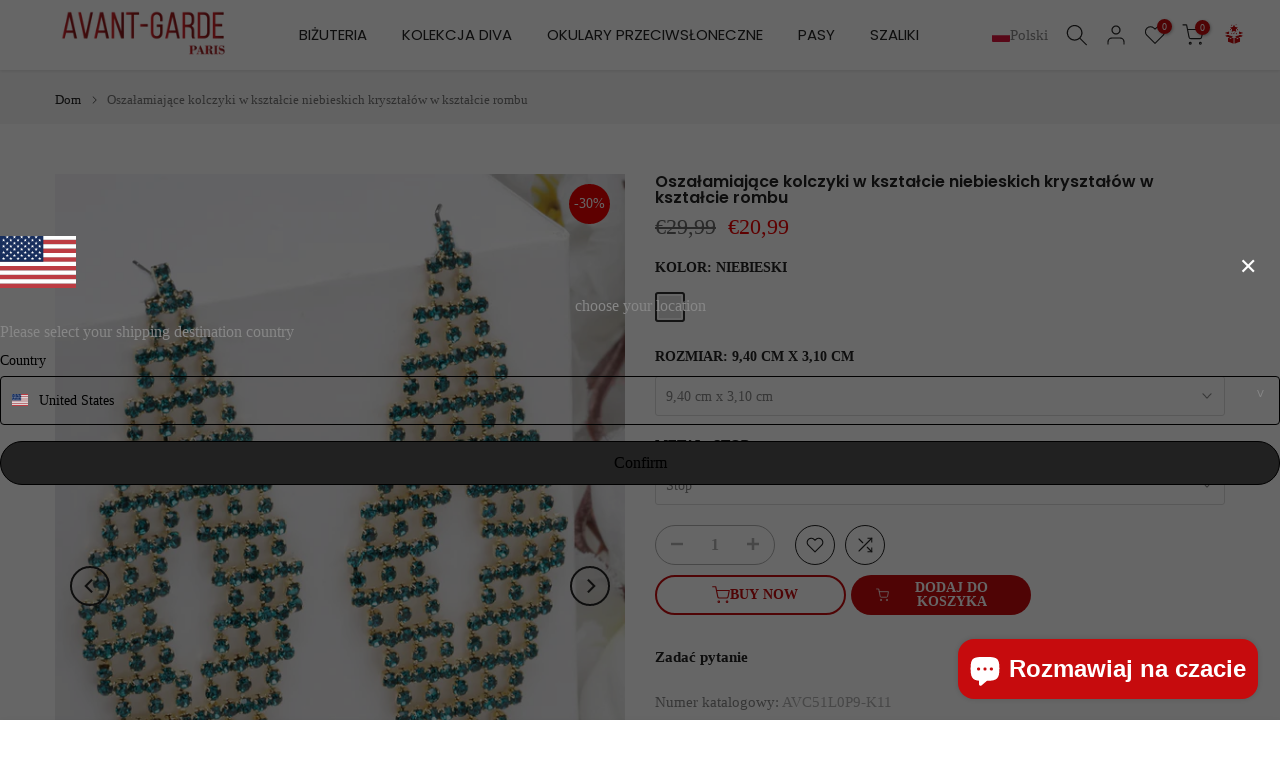

--- FILE ---
content_type: text/html; charset=utf-8
request_url: https://avantgardeparis.dk/pl/products/agper008?view=a-configs
body_size: 8749
content:

<div id="theme-configs"><section id="shopify-section-template--24992005325148__main-qv" class="shopify-section t4s-section t4s-section-main t4s-section-main-product t4s_tp_flickity t4s-section-admn-fixed"><link href="//avantgardeparis.dk/cdn/shop/t/6/assets/pre_flickityt4s.min.css?v=80452565481494416591741975470" rel="stylesheet" type="text/css" media="all" />
  <link href="//avantgardeparis.dk/cdn/shop/t/6/assets/slider-settings.css?v=46721434436777892401741975470" rel="stylesheet" type="text/css" media="all" />
  <link href="//avantgardeparis.dk/cdn/shop/t/6/assets/main-product.css?v=171334423451773195861741982557" rel="stylesheet" type="text/css" media="all" />
  <link href="//avantgardeparis.dk/cdn/shop/t/6/assets/qv-product.css?v=107094605699731225041741975470" rel="stylesheet" type="text/css" media="all" />
  <style>.t4s-drawer[aria-hidden=false] { z-index: 2000; }</style>
  
  <div class="t4s-container- t4s-product-quick-view t4s-product-media__without_thumbnails t4s-product-thumb-size__">
    <div data-product-featured='{"id":"7062370025631", "disableSwatch":false, "media": true,"enableHistoryState": false, "formID": "#product-form-7062370025631template--24992005325148__main-qv", "removeSoldout":true, "changeVariantByImg":true, "isNoPick":false,"hasSoldoutUnavailable":false,"enable_zoom_click_mb":null,"main_click":"null","canMediaGroup":false,"isGrouped":false,"available":true, "customBadge":null, "customBadgeHandle":null,"dateStart":1631439625, "compare_at_price":null,"price":2450, "isPreoder":false, "showFirstMedia":false }' class="t4s-row t4s-row__product is-zoom-type__" data-t4s-zoom-main>
      <div class="t4s-col-md-6 t4s-col-12 t4s-col-item t4s-product__media-wrapper"><link href="//avantgardeparis.dk/cdn/shop/t/6/assets/slider-settings.css?v=46721434436777892401741975470" rel="stylesheet" type="text/css" media="all" />
            <div class="t4s-row t4s-g-0 t4s-gx-10 t4s-gx-lg-20">
              <div data-product-single-media-group class="t4s-col-12 t4s-col-item">
                <div data-t4s-gallery- data-main-media data-t4s-thumb-true class="t4s-row t4s-g-0 t4s-slide-eff-fade flickityt4s t4s_ratioadapt t4s_position_8 t4s_cover t4s-flicky-slider  t4s-slider-btn-true t4s-slider-btn-style-outline t4s-slider-btn-round t4s-slider-btn-small t4s-slider-btn-cl-dark t4s-slider-btn-vi-always t4s-slider-btn-hidden-mobile-false" data-flickityt4s-js='{"t4sid": "template--24992005325148__main-qv", "status": true, "checkVisibility": false, "cellSelector": "[data-main-slide]:not(.is--media-hide)","isFilter":false,"imagesLoaded": 0,"adaptiveHeight": 1, "contain": 1, "groupCells": "100%", "dragThreshold" : 6, "cellAlign": "left","wrapAround": true,"prevNextButtons": true,"percentPosition": 1,"pageDots": false, "autoPlay" : 0, "pauseAutoPlayOnHover" : true }'><div data-product-single-media-wrapper data-main-slide class="t4s-col-12 t4s-col-item t4s-product__media-item " data-media-id="23198005199007" data-nt-media-id="template--24992005325148__main-qv-23198005199007" data-media-type="image" data-grname="" data-grpvl="">
	<div data-t4s-gallery--open class="t4s_ratio t4s-product__media is-pswp-disable" style="--aspect-ratioapt:0.6923076923076923;--mw-media:1800px">
		<noscript><img src="//avantgardeparis.dk/cdn/shop/products/4993923168321_4.jpg?v=1753459197&amp;width=720" alt="" srcset="//avantgardeparis.dk/cdn/shop/products/4993923168321_4.jpg?v=1753459197&amp;width=288 288w, //avantgardeparis.dk/cdn/shop/products/4993923168321_4.jpg?v=1753459197&amp;width=576 576w" width="720" height="1040" loading="lazy" class="t4s-img-noscript" sizes="(min-width: 1500px) 1500px, (min-width: 750px) calc((100vw - 11.5rem) / 2), calc(100vw - 4rem)"></noscript>
	   <img data-master="//avantgardeparis.dk/cdn/shop/products/4993923168321_4.jpg?v=1753459197" class="lazyloadt4s t4s-lz--fadeIn" data-src="//avantgardeparis.dk/cdn/shop/products/4993923168321_4.jpg?v=1753459197&width=1" data-widths="[100,200,400,600,700,800,900,1000,1200,1400,1600]" data-optimumx="2" data-sizes="auto" src="data:image/svg+xml,%3Csvg%20viewBox%3D%220%200%201800%202600%22%20xmlns%3D%22http%3A%2F%2Fwww.w3.org%2F2000%2Fsvg%22%3E%3C%2Fsvg%3E" width="1800" height="2600" alt="">
	   <span class="lazyloadt4s-loader"></span>
	</div>
</div><div data-product-single-media-wrapper data-main-slide class="t4s-col-12 t4s-col-item t4s-product__media-item " data-media-id="23198005133471" data-nt-media-id="template--24992005325148__main-qv-23198005133471" data-media-type="image" data-grname="" data-grpvl="">
	<div data-t4s-gallery--open class="t4s_ratio t4s-product__media is-pswp-disable" style="--aspect-ratioapt:0.6923076923076923;--mw-media:1800px">
		<noscript><img src="//avantgardeparis.dk/cdn/shop/products/4993923168321_2.jpg?v=1753459197&amp;width=720" alt="" srcset="//avantgardeparis.dk/cdn/shop/products/4993923168321_2.jpg?v=1753459197&amp;width=288 288w, //avantgardeparis.dk/cdn/shop/products/4993923168321_2.jpg?v=1753459197&amp;width=576 576w" width="720" height="1040" loading="lazy" class="t4s-img-noscript" sizes="(min-width: 1500px) 1500px, (min-width: 750px) calc((100vw - 11.5rem) / 2), calc(100vw - 4rem)"></noscript>
	   <img data-master="//avantgardeparis.dk/cdn/shop/products/4993923168321_2.jpg?v=1753459197" class="lazyloadt4s t4s-lz--fadeIn" data-src="//avantgardeparis.dk/cdn/shop/products/4993923168321_2.jpg?v=1753459197&width=1" data-widths="[100,200,400,600,700,800,900,1000,1200,1400,1600]" data-optimumx="2" data-sizes="auto" src="data:image/svg+xml,%3Csvg%20viewBox%3D%220%200%201800%202600%22%20xmlns%3D%22http%3A%2F%2Fwww.w3.org%2F2000%2Fsvg%22%3E%3C%2Fsvg%3E" width="1800" height="2600" alt="">
	   <span class="lazyloadt4s-loader"></span>
	</div>
</div><div data-product-single-media-wrapper data-main-slide class="t4s-col-12 t4s-col-item t4s-product__media-item " data-media-id="23198005166239" data-nt-media-id="template--24992005325148__main-qv-23198005166239" data-media-type="image" data-grname="" data-grpvl="">
	<div data-t4s-gallery--open class="t4s_ratio t4s-product__media is-pswp-disable" style="--aspect-ratioapt:0.6923076923076923;--mw-media:1800px">
		<noscript><img src="//avantgardeparis.dk/cdn/shop/products/4993923168321_3.jpg?v=1753459198&amp;width=720" alt="" srcset="//avantgardeparis.dk/cdn/shop/products/4993923168321_3.jpg?v=1753459198&amp;width=288 288w, //avantgardeparis.dk/cdn/shop/products/4993923168321_3.jpg?v=1753459198&amp;width=576 576w" width="720" height="1040" loading="lazy" class="t4s-img-noscript" sizes="(min-width: 1500px) 1500px, (min-width: 750px) calc((100vw - 11.5rem) / 2), calc(100vw - 4rem)"></noscript>
	   <img data-master="//avantgardeparis.dk/cdn/shop/products/4993923168321_3.jpg?v=1753459198" class="lazyloadt4s t4s-lz--fadeIn" data-src="//avantgardeparis.dk/cdn/shop/products/4993923168321_3.jpg?v=1753459198&width=1" data-widths="[100,200,400,600,700,800,900,1000,1200,1400,1600]" data-optimumx="2" data-sizes="auto" src="data:image/svg+xml,%3Csvg%20viewBox%3D%220%200%201800%202600%22%20xmlns%3D%22http%3A%2F%2Fwww.w3.org%2F2000%2Fsvg%22%3E%3C%2Fsvg%3E" width="1800" height="2600" alt="">
	   <span class="lazyloadt4s-loader"></span>
	</div>
</div><div data-product-single-media-wrapper data-main-slide class="t4s-col-12 t4s-col-item t4s-product__media-item " data-media-id="23198005100703" data-nt-media-id="template--24992005325148__main-qv-23198005100703" data-media-type="image" data-grname="" data-grpvl="">
	<div data-t4s-gallery--open class="t4s_ratio t4s-product__media is-pswp-disable" style="--aspect-ratioapt:0.6923076923076923;--mw-media:1800px">
		<noscript><img src="//avantgardeparis.dk/cdn/shop/products/4993923168321_1.jpg?v=1753459198&amp;width=720" alt="" srcset="//avantgardeparis.dk/cdn/shop/products/4993923168321_1.jpg?v=1753459198&amp;width=288 288w, //avantgardeparis.dk/cdn/shop/products/4993923168321_1.jpg?v=1753459198&amp;width=576 576w" width="720" height="1040" loading="lazy" class="t4s-img-noscript" sizes="(min-width: 1500px) 1500px, (min-width: 750px) calc((100vw - 11.5rem) / 2), calc(100vw - 4rem)"></noscript>
	   <img data-master="//avantgardeparis.dk/cdn/shop/products/4993923168321_1.jpg?v=1753459198" class="lazyloadt4s t4s-lz--fadeIn" data-src="//avantgardeparis.dk/cdn/shop/products/4993923168321_1.jpg?v=1753459198&width=1" data-widths="[100,200,400,600,700,800,900,1000,1200,1400,1600]" data-optimumx="2" data-sizes="auto" src="data:image/svg+xml,%3Csvg%20viewBox%3D%220%200%201800%202600%22%20xmlns%3D%22http%3A%2F%2Fwww.w3.org%2F2000%2Fsvg%22%3E%3C%2Fsvg%3E" width="1800" height="2600" alt="">
	   <span class="lazyloadt4s-loader"></span>
	</div>
</div></div>
                <div data-product-single-badge data-sort="sale,new,soldout,preOrder,custom" class="t4s-single-product-badge lazyloadt4s t4s-pa t4s-pe-none t4s-op-0" data-rendert4s="css://avantgardeparis.dk/cdn/shop/t/6/assets/single-pr-badge.css?v=152338222417729493651741975470"></div>
              </div></div></div>
      <div data-t4s-zoom-info class="t4s-col-md-6 t4s-col-12 t4s-col-item t4s-product__info-wrapper t4s-pr">
        <div id="product-zoom-template--24992005325148__main-qv" class="t4s-product__zoom-wrapper"></div>
        <div id="ProductInfo-template--template--24992005325148__main-qv__main" data-t4s-scroll-me class="t4s-product__info-container t4s-op-0 t4s-current-scrollbar"><h1 class="t4s-product__title" style="--title-family:var(--font-family-1);--title-style:none;--title-size:16px;--title-weight:600;--title-line-height:1;--title-spacing:0px;--title-color:#222222;--title-color-hover:#56cfe1;" ><a href="/pl/products/agper008">Kolczyki z długimi listkami akrylowymi</a></h1><div class="t4s-product__price-review" style="--price-size:22px;--price-weight:400;--price-color:#696969;--price-sale-color:#ec0101;">
<div class="t4s-product-price"data-pr-price data-product-price data-saletype="0" ><span class=transcy-money>€24,50</span>
</div><a href="#t4s-tab-reviewtemplate--24992005325148__main-qv" class="t4s-product__review t4s-d-inline-block"><div class="review-widget"><ryviu-widget-total reviews_data="" product_id="7062370025631" handle="agper008"></ryviu-widget-total></div></a></div><div class="t4s-product__policies t4s-rte" data-product-policies>Z wliczonym podatkiem.
</div><style>
                  t4s-product-description{
                    padding-bottom: 10px;
                  }
                  t4s-product-description.is--less .t4s-rl-text{
                    display: block;
                  }
                  t4s-product-description.is--less .t4s-rm-text{
                    display: none;
                  }
                  t4s-product-description .t4s-product__description::after{
                    position: absolute;
                    content:"";
                    left:0;
                    right: 0;
                    bottom:0;
                    height: 20px;
                    background: linear-gradient(to top , rgba(255,255,255,0.5) 60%, transparent 100%);
                    transition: .3s linear;
                    pointer-events: none;
                  }
                  t4s-product-description.is--less .t4s-product__description::after{
                    opacity:0;
                  }
                  t4s-product-description [data-lm-content]{
                    max-height: var(--m-h);
                    overflow:hidden;
                    transition: .3s linear;
                  }
                  t4s-product-description button.is--show{
                    display: block
                  }
                  t4s-product-description .t4s-hidden{
                    display: none;
                  }
                  t4s-product-description button{
                    position: absolute;
                    left:50%;
                    right:0;
                    bottom: 0;
                    transform: translateX(-50%) translateY(50%);
                    width: fit-content;
                  }
                </style><div class="t4s-product-info__item t4s-product__description">
                      <div class="t4s-rte">
                        <p>Wybierz się na kales tego lata w tej klasycznej koszulce Nike w granatowo-białe paski z dekoltem w kształcie litery V. Idealne w połączeniu z dżinsami i białymi kopniakami, aby uzyskać stylowy klimat kalles.</p>
                      </div>
                    </div><script>
                  if (!customElements.get('t4s-product-description')) {
                    class ProductDescription extends HTMLElement{
                      constructor(){
                        super();
                        this.lm_btn = this.querySelector('.t4s-pr-des-rm');
                        this.content = this.querySelector('[data-lm-content]');
                        this.m_h_content = parseInt(this.getAttribute('data-height'));


                        if(!this.lm_btn || !this.content || this.m_h_content < 0 ) return;
                        setTimeout(() => {
                          // console.dir(this.content.scrollHeight);
                          this.lm_btn.classList.toggle('is--show', parseInt(this.content.scrollHeight) > this.m_h_content);
                        },500)
                        this.lm_btn.addEventListener('click',()=>{
                          this.classList.contains('is--less') ? this.content.style.setProperty('--m-h', `${this.m_h_content}px`) : this.content.style.setProperty('--m-h', `${this.content.scrollHeight}px`)
                          this.classList.toggle('is--less');
                        })
                      }
                    }
                    customElements.define('t4s-product-description',ProductDescription);
                  }
                </script><div class="t4s-product-form__variants is-no-pick__false is-payment-btn-true t4s-payment-button t4s-btn-color-dark  is-remove-soldout-true is-btn-full-width__false is-btn-atc-txt-3 is-btn-ck-txt-3 is--fist-ratio-false" style=" --wishlist-color: #222222;--wishlist-hover-color: #56cfe1;--wishlist-active-color: #e81e1e;--compare-color: #222222;--compare-hover-color: #56cfe1;--compare-active-color: #222222;" >
  <div data-callBackVariant id="t4s-callBackVariantproduct-form-7062370025631template--24992005325148__main-qv"><form method="post" action="/pl/cart/add" id="product-form-7062370025631template--24992005325148__main-qv" accept-charset="UTF-8" class="t4s-form__product has--form__swatch is--main-sticky" enctype="multipart/form-data" data-productid="7062370025631" novalidate="novalidate" data-type="add-to-cart-form" data-disable-swatch="false"><input type="hidden" name="form_type" value="product" /><input type="hidden" name="utf8" value="✓" /><link href="//avantgardeparis.dk/cdn/shop/t/6/assets/swatch.css?v=96909906755977331021741975470" rel="stylesheet" type="text/css" media="all" />
        <select name="id" id="product-select-7062370025631template--24992005325148__main-qv" class="t4s-product__select t4s-d-none"><option value="41025489404063" data-mdid="null" data-incoming="false" data-inventoryQuantity="1" data-inventoryPolicy="deny" data-nextIncomingDate="" selected="selected">Czerwony / 8,5 cm x 3 cm / Stop</option></select>

        <div class="t4s-swatch t4s-color-mode__color is-sw-cl__round t4s-color-size__medium t4s-selector-mode__circle"><div data-swatch-option data-id="0" class="t4s-swatch__option is-t4s-style__color is-t4s-name__kolor is--first-color">
                <h4 class="t4s-swatch__title"><span>Kolor: <span data-current-value class="t4s-dib t4s-swatch__current">Czerwony</span></span></h4>
                <div data-swatch-list class="t4s-swatch__list"><div data-swatch-item data-tooltip="top" title="Czerwony" class="t4s-swatch__item is-sw__color bg_color_czerwony lazyloadt4s is--selected" data-value="Czerwony">Czerwony</div></div>
              </div><div data-swatch-option data-id="1" class="t4s-swatch__option is-t4s-name__rozmiar">
                <h4 class="t4s-swatch__title"><span>Rozmiar: <span data-current-value class="t4s-dib t4s-swatch__current">8,5 cm x 3 cm</span></span></h4>
                <div class="t4s-swatch__list"><div data-swatch-item class="t4s-swatch__item is--selected" data-value="8,5 cm x 3 cm">8,5 cm x 3 cm</div></div>
              </div><div data-swatch-option data-id="2" class="t4s-swatch__option is-t4s-name__metal">
                <h4 class="t4s-swatch__title"><span>Metal: <span data-current-value class="t4s-dib t4s-swatch__current">Stop</span></span></h4>
                <div class="t4s-swatch__list"><div data-swatch-item class="t4s-swatch__item is--selected" data-value="Stop">Stop</div></div>
              </div></div><link href="//avantgardeparis.dk/cdn/shop/t/6/assets/button-style.css?v=14170491694111950561741975470" rel="stylesheet" type="text/css" media="all" />
      <link href="//avantgardeparis.dk/cdn/shop/t/6/assets/custom-effect.css?v=95852894293946033061741975470" rel="stylesheet" media="print" onload="this.media='all'"><div class="t4s-product-form__buttons" style="--pr-btn-round:40px;">
        <div class="t4s-flex-wrap"><div class="pdp-other-buttons"><div data-quantity-wrapper class="t4s-quantity-wrapper t4s-product-form__qty">
                <button data-quantity-selector data-decrease-qty type="button" class="t4s-quantity-selector is--minus"><svg focusable="false" class="icon icon--minus" viewBox="0 0 10 2" role="presentation"><path d="M10 0v2H0V0z" fill="currentColor"></path></svg></button>
                <input data-quantity-value type="number" class="t4s-quantity-input" step="1" min="1" max="1" name="quantity" value="1" size="4" pattern="[0-9]*" inputmode="numeric">
                <button data-quantity-selector data-increase-qty type="button" class="t4s-quantity-selector is--plus"><svg focusable="false" class="icon icon--plus" viewBox="0 0 10 10" role="presentation"><path d="M6 4h4v2H6v4H4V6H0V4h4V0h2v4z" fill="currentColor" fill-rule="evenodd"></path></svg></button>
              </div><!-- render t4s_wis_cp.liquid --><a href="/pl/products/agper008" data-tooltip="top" data-id="7062370025631" rel="nofollow" class="t4s-product-form__btn t4s-pr-wishlist" data-action-wishlist><span class="t4s-svg-pr-icon"><svg viewBox="0 0 24 24"><use xlink:href="#t4s-icon-wis"></use></svg></span><span class="t4s-text-pr">Dodaj do listy życzeń</span></a><a href="/pl/products/agper008" data-tooltip="top" data-id="7062370025631" data-handle="agper008" rel="nofollow" class="t4s-product-form__btn t4s-pr-compare" data-action-compare><span class="t4s-svg-pr-icon"><svg class="t4s-svg-cp" viewBox="0 0 24 24"><use xlink:href="#t4s-icon-cp"></use></svg></span><span class="t4s-text-pr">Porównywać</span></a></div>
            <div class="pdp-buttons">
            <button 
  type="button"
  id="custom-buy-now-btn"
  class="custom-buy-now-btn t4s-w-100 t4s-justify-content-center"
   aria-disabled="true" disabled="disabled">
  <svg class="t4s-btn-icon" viewBox="0 0 24 24"><use xlink:href="#t4s-icon-atc"></use></svg>
  <span class="t4s-btn-atc_text">Buy Now</span>
</button>

<script>
document.addEventListener('DOMContentLoaded', function () {
  const buyNowBtn = document.getElementById('custom-buy-now-btn');

  buyNowBtn.addEventListener('click', function () {
    let selectedOptions = [];

    // Collect selected swatch values
    const swatchOptions = document.querySelectorAll('[data-swatch-option]');
    swatchOptions.forEach(option => {
      const selectedItem = option.querySelector('[data-swatch-item].is--selected');
      if (selectedItem) {
        selectedOptions.push(selectedItem.getAttribute('data-value').trim());
      }
    });

    if (selectedOptions.length === 0) {
      alert('Please select product options before proceeding.');
      return;
    }

    // Find the matching variant ID based on selected options
    const variantDataEl = document.querySelector('[data-product-variants]');
    if (!variantDataEl) {
      alert('Variant data not found!');
      return;
    }

    // Parse Shopify's variants data (should be available in data-product-variants as JSON)
    const variants = JSON.parse(variantDataEl.textContent);

    // Find matching variant
    const matchingVariant = variants.find(variant => {
      return selectedOptions.every((opt, index) => variant.options[index] === opt);
    });

    if (!matchingVariant) {
      alert('Selected variant combination not available.');
      return;
    }

    const variantId = matchingVariant.id;

    // Get quantity (default to 1 if input not found)
    const quantityInput = document.querySelector('input[name="quantity"]');
    const quantity = quantityInput && quantityInput.value ? quantityInput.value : 1;

    // Redirect to checkout directly with selected variant and quantity
    window.location.href = `/cart/${variantId}:${quantity}?checkout`;
  });
});

</script>

<style>
  .custom-buy-now-btn {
  background: transparent;
  border: 2px solid #C60B0D;
  color: #C60B0D;
  padding: 5px 25px;
  margin-right: 5px;
  display: flex;
  align-items: center;
  justify-content: center;
  gap: 8px;
  font-size: 14px;
  text-transform: uppercase;
  font-weight: 600;
  border-radius: 30px;
  cursor: pointer;
  transition: all 0.3s ease;
}

  .custom-buy-now-btn:hover {
    background: #C60B0D;
    color: white;
  }

  .custom-buy-now-btn svg {
    width: 18px !important;
    height: 18px !important;
    fill: currentColor;
  }

  @media only screen and (max-width: 768px) {
  .custom-buy-now-btn {
  background: transparent;
  border: 2px solid #C60B0D;
  color: #C60B0D;
  padding: 0px;
  margin-top: 20px;
  margin-right: 5px;
  display: flex;
  align-items: center;
  justify-content: center;
  gap: 8px;
  font-size: 14px;
  text-transform: uppercase;
  font-weight: 600;
  border-radius: 30px;
  cursor: pointer;
  transition: all 0.3s ease;
}
  }
</style>

            <button data-animation-atc='{ "ani":"t4s-ani-tada","time":6000 }' type="submit" name="add" data-atc-form class="t4s-product-form__submit t4s-btn t4s-btn-base t4s-btn-style-default t4s-btn-color-primary t4s-w-100 t4s-justify-content-center  t4s-btn-effect-sweep-to-bottom t4s-btn-loading__svg"><span class="t4s-btn-atc_text">Dodaj do koszyka</span>
              <span class="t4s-loading__spinner" hidden>
                <svg width="16" height="16" hidden class="t4s-svg-spinner" focusable="false" role="presentation" viewBox="0 0 66 66" xmlns="http://www.w3.org/2000/svg"><circle class="t4s-path" fill="none" stroke-width="6" cx="33" cy="33" r="30"></circle></svg>
              </span>
            </button>
            </div></div><div data-shopify="payment-button" class="shopify-payment-button"> <shopify-accelerated-checkout recommended="{&quot;supports_subs&quot;:true,&quot;supports_def_opts&quot;:false,&quot;name&quot;:&quot;shop_pay&quot;,&quot;wallet_params&quot;:{&quot;shopId&quot;:2905833517,&quot;merchantName&quot;:&quot;AVANT-GARDE PARIS&quot;,&quot;personalized&quot;:true}}" fallback="{&quot;supports_subs&quot;:true,&quot;supports_def_opts&quot;:true,&quot;name&quot;:&quot;buy_it_now&quot;,&quot;wallet_params&quot;:{}}" access-token="1687c876a1ab73e6f1634417d31963ac" buyer-country="DK" buyer-locale="pl" buyer-currency="EUR" variant-params="[{&quot;id&quot;:41025489404063,&quot;requiresShipping&quot;:true}]" shop-id="2905833517" enabled-flags="[&quot;ae0f5bf6&quot;]" > <div class="shopify-payment-button__button" role="button" disabled aria-hidden="true" style="background-color: transparent; border: none"> <div class="shopify-payment-button__skeleton">&nbsp;</div> </div> <div class="shopify-payment-button__more-options shopify-payment-button__skeleton" role="button" disabled aria-hidden="true">&nbsp;</div> </shopify-accelerated-checkout> <small id="shopify-buyer-consent" class="hidden" aria-hidden="true" data-consent-type="subscription"> Ta pozycja jest zakupem cyklicznym lub zakupem z odroczoną płatnością. Kontynuując, wyrażam zgodę na <span id="shopify-subscription-policy-button">politykę anulowania</span> i upoważniam Państwa do automatycznego obciążania mnie zgodnie z moją metodą płatności jak również cenami i częstotliwością oraz w terminach podanych na niniejszej stronie do momentu zrealizowania zamówienia lub anulowania go przeze mnie, jeśli będzie to dozwolone. </small> </div><button data-class="t4s-mfp-btn-close-inline" data-id="t4s-pr-popup__notify-stock" data-storageid="notify-stock41025489404063" data-mfp-src data-open-mfp-ajax class="t4s-pr__notify-stock" type="button" data-notify-stock-btn data-variant-id="41025489404063" data-root-url="/pl" style="display: none">Powiadom mnie, gdy będzie dostępny</button></div><input type="hidden" name="product-id" value="7062370025631" /><input type="hidden" name="section-id" value="template--24992005325148__main-qv" /></form><script type="application/json" class="pr_variants_json">[{"id":41025489404063,"title":"Czerwony \/ 8,5 cm x 3 cm \/ Stop","option1":"Czerwony","option2":"8,5 cm x 3 cm","option3":"Stop","sku":"AVC51L0GG-G11","requires_shipping":true,"taxable":true,"featured_image":null,"available":true,"name":"Kolczyki z długimi listkami akrylowymi - Czerwony \/ 8,5 cm x 3 cm \/ Stop","public_title":"Czerwony \/ 8,5 cm x 3 cm \/ Stop","options":["Czerwony","8,5 cm x 3 cm","Stop"],"price":2450,"weight":17,"compare_at_price":null,"inventory_management":"shopify","barcode":"5061108330234","requires_selling_plan":false,"selling_plan_allocations":[]}]</script>
      <script type="application/json" class="pr_options_json">[{"name":"Kolor","position":1,"values":["Czerwony"]},{"name":"Rozmiar","position":2,"values":["8,5 cm x 3 cm"]},{"name":"Metal","position":3,"values":["Stop"]}]</script><link href="//avantgardeparis.dk/cdn/shop/t/6/assets/ani-atc.min.css?v=133055140748028101731741975470" rel="stylesheet" media="print" onload="this.media='all'"></div>
</div><div class="t4s-extra-link" ><a class="t4s-ch" data-no-instant rel="nofollow" href="/pl/products/agper008" data-class="t4s-mfp-btn-close-inline" data-id="t4s-pr-popup__contact" data-storageid="contact_product7062370025631" data-open-mfp-ajax data-style="max-width:570px" data-mfp-src="/pl/products/agper008/?section_id=ajax_popup" data-phone='true'>Zadać pytanie</a></div><div class="t4s-product_meta" ><div class="t4s-option-wrapper">Kolor: <span class="t4s-productMeta__value t4s-option-value t4s-csecondary t4s-dib">Czerwony</span></div><div class="t4s-option-wrapper">Rozmiar: <span class="t4s-productMeta__value t4s-option-value t4s-csecondary t4s-dib">8,5 cm x 3 cm</span></div><div class="t4s-option-wrapper">Metal: <span class="t4s-productMeta__value t4s-option-value t4s-csecondary t4s-dib">Stop</span></div><div class="t4s-sku-wrapper" data-product-sku>Numer katalogowy: <span class="t4s-productMeta__value t4s-sku-value t4s-csecondary" data-product__sku-number>AVC51L0GG-G11</span></div><div data-product-available class="t4s-available-wrapper">Dostępność: <span class="t4s-productMeta__value t4s-available-value">
                    <span data-available-status class="t4s-available-status t4s-csecondary t4s-dib ">
                      <span data-instock-status class="">W magazynie</span>
                      <span data-preorder-status class="t4s-dn">Zamów w przedsprzedaży</span>
                    </span>
                    <span data-soldout-status class="t4s-soldout-status t4s-csecondary t4s-dib t4s-dn">Obecnie brak na stanie</span>
                    </span></div><div class="t4s-collections-wrapper">Kategorie:
                    <a class="t4s-dib" href="/pl/collections/jewelry">Biżuteria</a> <a class="t4s-dib" href="/pl/collections/raining-colors">Deszczowe kolory</a> <a class="t4s-dib" href="/pl/collections/earrings">Kolczyki</a> <a class="t4s-dib" href="/pl/collections/occasion">Okazja</a> <a class="t4s-dib" href="/pl/collections/chic">Szyk</a> <a class="t4s-dib" href="/pl/collections/casual">Zwykły</a> </div><div class="t4s-tags-wrapper">Tagi:
                        <a class="t4s-dib" href="/pl/collections/jewelry/casual">Casual</a> <a class="t4s-dib" href="/pl/collections/jewelry/chic">Chic</a> <a class="t4s-dib" href="/pl/collections/jewelry/raining-colors">Raining Colors</a> <a class="t4s-dib" href="/pl/collections/jewelry/red">Red</a> <a class="t4s-dib" href="/pl/collections/jewelry/womens-earrings">Women's Earrings</a> </div></div><div class="t4s-product_social-share t4s-text-start" ><link href="//avantgardeparis.dk/cdn/shop/t/6/assets/icon-social.css?v=76950054417889237641741975470" rel="stylesheet" type="text/css" media="all" />
                  <div class="t4s-product__social t4s-socials-block t4s-setts-color-true social-main-qv-6" style="--cl:#222222;--bg-cl:#56cfe1;--mgb: px;--mgb-mb: px; --bd-radius:0px;"><div class="t4s-socials t4s-socials-style-1 t4s-socials-size-extra_small t4s-setts-color-true t4s-row t4s-gx-md-20 t4s-gy-md-5 t4s-gx-6 t4s-gy-2"><div class="t4s-col-item t4s-col-auto">
     <a title='Udostępnij na Facebooku' data-no-instant rel="noopener noreferrer nofollow" href="https://www.facebook.com/sharer/sharer.php?u=https://avantgardeparis.fr/pl/products/agper008" target="_blank" class="facebook" data-tooltip="top"><svg class=" t4s-icon-facebook" role="presentation" viewBox="0 0 320 512"><path d="M279.14 288l14.22-92.66h-88.91v-60.13c0-25.35 12.42-50.06 52.24-50.06h40.42V6.26S260.43 0 225.36 0c-73.22 0-121.08 44.38-121.08 124.72v70.62H22.89V288h81.39v224h100.17V288z"/></svg></a>
    </div><div class="t4s-col-item t4s-col-auto">
        <a title='Podziel się na Twitterze' data-no-instant rel="noopener noreferrer nofollow" href="http://twitter.com/share?text=Kolczyki%20z%20d%C5%82ugimi%20listkami%20akrylowymi&amp;url=https://avantgardeparis.fr/pl/products/agper008" target="_blank" class="twitter" data-tooltip="top"><svg class=" t4s-icon-twitter" role="presentation" viewBox="0 0 512 512"><path d="M389.2 48h70.6L305.6 224.2 487 464H345L233.7 318.6 106.5 464H35.8L200.7 275.5 26.8 48H172.4L272.9 180.9 389.2 48zM364.4 421.8h39.1L151.1 88h-42L364.4 421.8z"/></svg></a>
      </div><div class="t4s-col-item t4s-col-auto">
          <a title='Udostępnij na Pintereście' data-no-instant rel="noopener noreferrer nofollow" href="http://pinterest.com/pin/create/button/?url=https://avantgardeparis.fr/pl/products/agper008&amp;media=http://avantgardeparis.dk/cdn/shop/products/4993923168321_4.jpg?crop=center&height=1024&v=1753459197&width=1024&amp;description=Kolczyki%20z%20d%C5%82ugimi%20listkami%20akrylowymi" target="_blank" class="pinterest" data-tooltip="top"><svg class=" t4s-icon-pinterest" role="presentation" viewBox="0 0 384 512"><path d="M204 6.5C101.4 6.5 0 74.9 0 185.6 0 256 39.6 296 63.6 296c9.9 0 15.6-27.6 15.6-35.4 0-9.3-23.7-29.1-23.7-67.8 0-80.4 61.2-137.4 140.4-137.4 68.1 0 118.5 38.7 118.5 109.8 0 53.1-21.3 152.7-90.3 152.7-24.9 0-46.2-18-46.2-43.8 0-37.8 26.4-74.4 26.4-113.4 0-66.2-93.9-54.2-93.9 25.8 0 16.8 2.1 35.4 9.6 50.7-13.8 59.4-42 147.9-42 209.1 0 18.9 2.7 37.5 4.5 56.4 3.4 3.8 1.7 3.4 6.9 1.5 50.4-69 48.6-82.5 71.4-172.8 12.3 23.4 44.1 36 69.3 36 106.2 0 153.9-103.5 153.9-196.8C384 71.3 298.2 6.5 204 6.5z"/></svg></a>
        </div><div class="t4s-col-item t4s-col-auto">
          <a title='Udostępnij na Tumblrze' data-no-instant rel="noopener noreferrer nofollow" data-content="http://avantgardeparis.dk/cdn/shop/products/4993923168321_4.jpg?crop=center&height=1024&v=1753459197&width=1024" href="//tumblr.com/widgets/share/tool?canonicalUrl=https://avantgardeparis.fr/pl/products/agper008" target="_blank" class="tumblr" data-tooltip="top"><svg class=" t4s-icon-tumblr" role="presentation" viewBox="0 0 32 32"><path d="M6.593 13.105h3.323v11.256q0 2.037.456 3.35.509 1.206 1.581 2.144 1.045.965 2.76 1.581 1.635.563 3.725.563 1.822 0 3.404-.402 1.367-.268 3.564-1.313v-5.038q-2.224 1.528-4.61 1.528-1.179 0-2.358-.616-.697-.456-1.045-1.26-.268-.884-.268-3.564v-8.228h7.236V8.068h-7.236V.001h-4.342q-.214 2.278-1.045 4.047-.831 1.715-2.09 2.734-1.313 1.233-3.055 1.769v4.556z"></path></svg></a>
        </div><div class="t4s-col-item t4s-col-auto">
          <a title='Udostępnij na Telegramie' data-no-instant rel="nofollow" target="_blank" class="telegram" href="https://telegram.me/share/url?url=https://avantgardeparis.fr/pl/products/agper008" data-tooltip="top"><svg class=" t4s-icon-telegram" role="presentation" viewBox="0 0 496 512"><path d="M248,8C111.033,8,0,119.033,0,256S111.033,504,248,504,496,392.967,496,256,384.967,8,248,8ZM362.952,176.66c-3.732,39.215-19.881,134.378-28.1,178.3-3.476,18.584-10.322,24.816-16.948,25.425-14.4,1.326-25.338-9.517-39.287-18.661-21.827-14.308-34.158-23.215-55.346-37.177-24.485-16.135-8.612-25,5.342-39.5,3.652-3.793,67.107-61.51,68.335-66.746.153-.655.3-3.1-1.154-4.384s-3.59-.849-5.135-.5q-3.283.746-104.608,69.142-14.845,10.194-26.894,9.934c-8.855-.191-25.888-5.006-38.551-9.123-15.531-5.048-27.875-7.717-26.8-16.291q.84-6.7,18.45-13.7,108.446-47.248,144.628-62.3c68.872-28.647,83.183-33.623,92.511-33.789,2.052-.034,6.639.474,9.61,2.885a10.452,10.452,0,0,1,3.53,6.716A43.765,43.765,0,0,1,362.952,176.66Z"/></svg></a>
        </div><div class="t4s-col-item t4s-col-auto">
          <a title='Udostępnij na e-mailu' data-no-instant rel="noopener noreferrer nofollow" href="mailto:?subject=Kolczyki%20z%20d%C5%82ugimi%20listkami%20akrylowymi&amp;body=https://avantgardeparis.fr/pl/products/agper008" target="_blank" class="email" data-tooltip="top"><svg class=" t4s-icon-mail" role="presentation" viewBox="0 0 512 512"><path d="M464 64C490.5 64 512 85.49 512 112C512 127.1 504.9 141.3 492.8 150.4L275.2 313.6C263.8 322.1 248.2 322.1 236.8 313.6L19.2 150.4C7.113 141.3 0 127.1 0 112C0 85.49 21.49 64 48 64H464zM217.6 339.2C240.4 356.3 271.6 356.3 294.4 339.2L512 176V384C512 419.3 483.3 448 448 448H64C28.65 448 0 419.3 0 384V176L217.6 339.2z"/></svg></a>
        </div></div>

</div></div></div>
      </div>
    </div> 
  </div></section><section id="shopify-section-template--24992005325148__main-qs" class="shopify-section t4s-section t4s-section-main t4s-section-main-product t4s-section-admn-fixed"><link href="//avantgardeparis.dk/cdn/shop/t/6/assets/qs-product.css?v=28443009901869432391741975470" rel="stylesheet" type="text/css" media="all" />

<div class="t4s-product-quick-shop" data-product-featured='{"id":"7062370025631", "isQuickShopForm": true, "disableSwatch":false, "media": true,"enableHistoryState": false, "formID": "#product-form-7062370025631template--24992005325148__main-qs", "removeSoldout":true, "changeVariantByImg":true, "isNoPick":false,"hasSoldoutUnavailable":false,"enable_zoom_click_mb":false,"main_click":"none","canMediaGroup":false,"isGrouped":false,"hasIsotope":false,"available":true, "customBadge":null, "customBadgeHandle":null,"dateStart":1631439625, "compare_at_price":null,"price":2450, "isPreoder":false }'>
    <div class="t4s-product-qs-inner"><h1 class="t4s-product-qs__title" style="--title-family:var(--font-family-1);--title-style:none;--title-size:16px;--title-weight:600;--title-line-height:1;--title-spacing:0px;--title-color:#222222;--title-color-hover:#56cfe1;" ><a href="/pl/products/agper008">Kolczyki z długimi listkami akrylowymi</a></h1><div class="t4s-product-qs__price" style="--price-size:22px;--price-weight:400;--price-color:#696969;--price-sale-color:#ec0101;">
<div class="t4s-product-price"data-pr-price data-product-price data-saletype="2" ><span class=transcy-money>€24,50</span>
</div></div><div class="t4s-product-form__variants is-no-pick__false is-payment-btn-true t4s-payment-button t4s-btn-color-dark  is-remove-soldout-true is-btn-full-width__ is-btn-atc-txt-3 is-btn-ck-txt-3 is--fist-ratio-false" style=" --wishlist-color: #222222;--wishlist-hover-color: #56cfe1;--wishlist-active-color: #e81e1e;--compare-color: #222222;--compare-hover-color: #56cfe1;--compare-active-color: #222222;" >
  <div data-callBackVariant id="t4s-callBackVariantproduct-form-7062370025631template--24992005325148__main-qs"><form method="post" action="/pl/cart/add" id="product-form-7062370025631template--24992005325148__main-qs" accept-charset="UTF-8" class="t4s-form__product has--form__swatch is--main-sticky" enctype="multipart/form-data" data-productid="7062370025631" novalidate="novalidate" data-type="add-to-cart-form" data-disable-swatch="false"><input type="hidden" name="form_type" value="product" /><input type="hidden" name="utf8" value="✓" /><link href="//avantgardeparis.dk/cdn/shop/t/6/assets/swatch.css?v=96909906755977331021741975470" rel="stylesheet" type="text/css" media="all" />
        <select name="id" id="product-select-7062370025631template--24992005325148__main-qs" class="t4s-product__select t4s-d-none"><option value="41025489404063" data-mdid="null" data-incoming="false" data-inventoryQuantity="1" data-inventoryPolicy="deny" data-nextIncomingDate="" selected="selected">Czerwony / 8,5 cm x 3 cm / Stop</option></select>

        <div class="t4s-swatch t4s-color-mode__variant_image t4s-color-size__large t4s-selector-mode__block"><div data-swatch-option data-id="0" class="t4s-swatch__option is-t4s-style__color is-t4s-name__kolor is--first-color">
                <h4 class="t4s-swatch__title"><span>Kolor: <span data-current-value class="t4s-dib t4s-swatch__current">Czerwony</span></span></h4>
                <div data-swatch-list class="t4s-swatch__list"><div data-swatch-item data-tooltip="top" title="Czerwony" class="t4s-swatch__item is-sw__color bg_color_czerwony lazyloadt4s is--selected" data-value="Czerwony">Czerwony</div></div>
              </div><div data-swatch-option data-id="1" class="t4s-swatch__option is-t4s-name__rozmiar">
                <h4 class="t4s-swatch__title"><span>Rozmiar: <span data-current-value class="t4s-dib t4s-swatch__current">8,5 cm x 3 cm</span></span></h4>
                <div class="t4s-swatch__list"><div data-swatch-item class="t4s-swatch__item is--selected" data-value="8,5 cm x 3 cm">8,5 cm x 3 cm</div></div>
              </div><div data-swatch-option data-id="2" class="t4s-swatch__option is-t4s-name__metal">
                <h4 class="t4s-swatch__title"><span>Metal: <span data-current-value class="t4s-dib t4s-swatch__current">Stop</span></span></h4>
                <div class="t4s-swatch__list"><div data-swatch-item class="t4s-swatch__item is--selected" data-value="Stop">Stop</div></div>
              </div></div><link href="//avantgardeparis.dk/cdn/shop/t/6/assets/button-style.css?v=14170491694111950561741975470" rel="stylesheet" type="text/css" media="all" />
      <link href="//avantgardeparis.dk/cdn/shop/t/6/assets/custom-effect.css?v=95852894293946033061741975470" rel="stylesheet" media="print" onload="this.media='all'"><div class="t4s-product-form__buttons" style="--pr-btn-round:40px;">
        <div class="t4s-flex-wrap"><div class="pdp-other-buttons"><div data-quantity-wrapper class="t4s-quantity-wrapper t4s-product-form__qty">
                <button data-quantity-selector data-decrease-qty type="button" class="t4s-quantity-selector is--minus"><svg focusable="false" class="icon icon--minus" viewBox="0 0 10 2" role="presentation"><path d="M10 0v2H0V0z" fill="currentColor"></path></svg></button>
                <input data-quantity-value type="number" class="t4s-quantity-input" step="1" min="1" max="1" name="quantity" value="1" size="4" pattern="[0-9]*" inputmode="numeric">
                <button data-quantity-selector data-increase-qty type="button" class="t4s-quantity-selector is--plus"><svg focusable="false" class="icon icon--plus" viewBox="0 0 10 10" role="presentation"><path d="M6 4h4v2H6v4H4V6H0V4h4V0h2v4z" fill="currentColor" fill-rule="evenodd"></path></svg></button>
              </div><!-- render t4s_wis_cp.liquid --><a href="/pl/products/agper008" data-tooltip="top" data-id="7062370025631" rel="nofollow" class="t4s-product-form__btn t4s-pr-wishlist" data-action-wishlist><span class="t4s-svg-pr-icon"><svg viewBox="0 0 24 24"><use xlink:href="#t4s-icon-wis"></use></svg></span><span class="t4s-text-pr">Dodaj do listy życzeń</span></a><a href="/pl/products/agper008" data-tooltip="top" data-id="7062370025631" data-handle="agper008" rel="nofollow" class="t4s-product-form__btn t4s-pr-compare" data-action-compare><span class="t4s-svg-pr-icon"><svg class="t4s-svg-cp" viewBox="0 0 24 24"><use xlink:href="#t4s-icon-cp"></use></svg></span><span class="t4s-text-pr">Porównywać</span></a></div>
            <div class="pdp-buttons">
            <button 
  type="button"
  id="custom-buy-now-btn"
  class="custom-buy-now-btn t4s-w-100 t4s-justify-content-center"
   aria-disabled="true" disabled="disabled">
  <svg class="t4s-btn-icon" viewBox="0 0 24 24"><use xlink:href="#t4s-icon-atc"></use></svg>
  <span class="t4s-btn-atc_text">Buy Now</span>
</button>

<script>
document.addEventListener('DOMContentLoaded', function () {
  const buyNowBtn = document.getElementById('custom-buy-now-btn');

  buyNowBtn.addEventListener('click', function () {
    let selectedOptions = [];

    // Collect selected swatch values
    const swatchOptions = document.querySelectorAll('[data-swatch-option]');
    swatchOptions.forEach(option => {
      const selectedItem = option.querySelector('[data-swatch-item].is--selected');
      if (selectedItem) {
        selectedOptions.push(selectedItem.getAttribute('data-value').trim());
      }
    });

    if (selectedOptions.length === 0) {
      alert('Please select product options before proceeding.');
      return;
    }

    // Find the matching variant ID based on selected options
    const variantDataEl = document.querySelector('[data-product-variants]');
    if (!variantDataEl) {
      alert('Variant data not found!');
      return;
    }

    // Parse Shopify's variants data (should be available in data-product-variants as JSON)
    const variants = JSON.parse(variantDataEl.textContent);

    // Find matching variant
    const matchingVariant = variants.find(variant => {
      return selectedOptions.every((opt, index) => variant.options[index] === opt);
    });

    if (!matchingVariant) {
      alert('Selected variant combination not available.');
      return;
    }

    const variantId = matchingVariant.id;

    // Get quantity (default to 1 if input not found)
    const quantityInput = document.querySelector('input[name="quantity"]');
    const quantity = quantityInput && quantityInput.value ? quantityInput.value : 1;

    // Redirect to checkout directly with selected variant and quantity
    window.location.href = `/cart/${variantId}:${quantity}?checkout`;
  });
});

</script>

<style>
  .custom-buy-now-btn {
  background: transparent;
  border: 2px solid #C60B0D;
  color: #C60B0D;
  padding: 5px 25px;
  margin-right: 5px;
  display: flex;
  align-items: center;
  justify-content: center;
  gap: 8px;
  font-size: 14px;
  text-transform: uppercase;
  font-weight: 600;
  border-radius: 30px;
  cursor: pointer;
  transition: all 0.3s ease;
}

  .custom-buy-now-btn:hover {
    background: #C60B0D;
    color: white;
  }

  .custom-buy-now-btn svg {
    width: 18px !important;
    height: 18px !important;
    fill: currentColor;
  }

  @media only screen and (max-width: 768px) {
  .custom-buy-now-btn {
  background: transparent;
  border: 2px solid #C60B0D;
  color: #C60B0D;
  padding: 0px;
  margin-top: 20px;
  margin-right: 5px;
  display: flex;
  align-items: center;
  justify-content: center;
  gap: 8px;
  font-size: 14px;
  text-transform: uppercase;
  font-weight: 600;
  border-radius: 30px;
  cursor: pointer;
  transition: all 0.3s ease;
}
  }
</style>

            <button data-animation-atc='{ "ani":"t4s-ani-shake","time":3000 }' type="submit" name="add" data-atc-form class="t4s-product-form__submit t4s-btn t4s-btn-base t4s-btn-style-default t4s-btn-color-primary t4s-w-100 t4s-justify-content-center  t4s-btn-effect-sweep-to-top t4s-btn-loading__svg"><span class="t4s-btn-atc_text">Dodaj do koszyka</span>
              <span class="t4s-loading__spinner" hidden>
                <svg width="16" height="16" hidden class="t4s-svg-spinner" focusable="false" role="presentation" viewBox="0 0 66 66" xmlns="http://www.w3.org/2000/svg"><circle class="t4s-path" fill="none" stroke-width="6" cx="33" cy="33" r="30"></circle></svg>
              </span>
            </button>
            </div></div><div data-shopify="payment-button" class="shopify-payment-button"> <shopify-accelerated-checkout recommended="{&quot;supports_subs&quot;:true,&quot;supports_def_opts&quot;:false,&quot;name&quot;:&quot;shop_pay&quot;,&quot;wallet_params&quot;:{&quot;shopId&quot;:2905833517,&quot;merchantName&quot;:&quot;AVANT-GARDE PARIS&quot;,&quot;personalized&quot;:true}}" fallback="{&quot;supports_subs&quot;:true,&quot;supports_def_opts&quot;:true,&quot;name&quot;:&quot;buy_it_now&quot;,&quot;wallet_params&quot;:{}}" access-token="1687c876a1ab73e6f1634417d31963ac" buyer-country="DK" buyer-locale="pl" buyer-currency="EUR" variant-params="[{&quot;id&quot;:41025489404063,&quot;requiresShipping&quot;:true}]" shop-id="2905833517" enabled-flags="[&quot;ae0f5bf6&quot;]" > <div class="shopify-payment-button__button" role="button" disabled aria-hidden="true" style="background-color: transparent; border: none"> <div class="shopify-payment-button__skeleton">&nbsp;</div> </div> <div class="shopify-payment-button__more-options shopify-payment-button__skeleton" role="button" disabled aria-hidden="true">&nbsp;</div> </shopify-accelerated-checkout> <small id="shopify-buyer-consent" class="hidden" aria-hidden="true" data-consent-type="subscription"> Ta pozycja jest zakupem cyklicznym lub zakupem z odroczoną płatnością. Kontynuując, wyrażam zgodę na <span id="shopify-subscription-policy-button">politykę anulowania</span> i upoważniam Państwa do automatycznego obciążania mnie zgodnie z moją metodą płatności jak również cenami i częstotliwością oraz w terminach podanych na niniejszej stronie do momentu zrealizowania zamówienia lub anulowania go przeze mnie, jeśli będzie to dozwolone. </small> </div><button data-class="t4s-mfp-btn-close-inline" data-id="t4s-pr-popup__notify-stock" data-storageid="notify-stock41025489404063" data-mfp-src data-open-mfp-ajax class="t4s-pr__notify-stock" type="button" data-notify-stock-btn data-variant-id="41025489404063" data-root-url="/pl" style="display: none">Powiadom mnie, gdy będzie dostępny</button></div><input type="hidden" name="product-id" value="7062370025631" /><input type="hidden" name="section-id" value="template--24992005325148__main-qs" /></form><script type="application/json" class="pr_variants_json">[{"id":41025489404063,"title":"Czerwony \/ 8,5 cm x 3 cm \/ Stop","option1":"Czerwony","option2":"8,5 cm x 3 cm","option3":"Stop","sku":"AVC51L0GG-G11","requires_shipping":true,"taxable":true,"featured_image":null,"available":true,"name":"Kolczyki z długimi listkami akrylowymi - Czerwony \/ 8,5 cm x 3 cm \/ Stop","public_title":"Czerwony \/ 8,5 cm x 3 cm \/ Stop","options":["Czerwony","8,5 cm x 3 cm","Stop"],"price":2450,"weight":17,"compare_at_price":null,"inventory_management":"shopify","barcode":"5061108330234","requires_selling_plan":false,"selling_plan_allocations":[]}]</script>
      <script type="application/json" class="pr_options_json">[{"name":"Kolor","position":1,"values":["Czerwony"]},{"name":"Rozmiar","position":2,"values":["8,5 cm x 3 cm"]},{"name":"Metal","position":3,"values":["Stop"]}]</script><link href="//avantgardeparis.dk/cdn/shop/t/6/assets/ani-atc.min.css?v=133055140748028101731741975470" rel="stylesheet" media="print" onload="this.media='all'"></div>
</div></div>
</div></section></div>


--- FILE ---
content_type: text/html; charset=utf-8
request_url: https://avantgardeparis.dk/pl/?section_id=login-sidebar
body_size: 922
content:
<section id="shopify-section-login-sidebar" class="shopify-section t4s-section t4s-line-section t4s-section-admn2-fixed"><link href="//avantgardeparis.dk/cdn/shop/t/6/assets/customer.min.css?v=77978090294984699291741975470" rel="stylesheet" type="text/css" media="all" />
<link href="//avantgardeparis.dk/cdn/shop/t/6/assets/button-style.css?v=14170491694111950561741975470" rel="stylesheet" type="text/css" media="all" />
<link href="//avantgardeparis.dk/cdn/shop/t/6/assets/custom-effect.css?v=95852894293946033061741975470" rel="stylesheet" media="print" onload="this.media='all'"><div class="t4s-drawer__header">
      <span class="is--login" aria-hidden="false">ZALOGUJ SIE</span>
      <span class="is--recover" aria-hidden="true">Zresetuj swoje hasło</span>
      <span class="is--create" aria-hidden="true">Rejestr</span>
      <button class="t4s-drawer__close" data-drawer-close aria-label="Zamknij pasek boczny"><svg class="t4s-iconsvg-close" role="presentation" viewBox="0 0 16 14" width="16"><path d="M15 0L1 14m14 0L1 0" stroke="currentColor" fill="none" fill-rule="evenodd"></path></svg></button>
   </div>
   <div class="t4s-drawer__content">
      <div class="t4s-drawer__main">
         <div data-t4s-scroll-me class="t4s-drawer__scroll t4s-current-scrollbar"><div id="recover_login-sidebar" class="t4s-content-login-sidebar is--recover t4s-text-start" aria-hidden="true">
                <p>Zgubiłeś hasło? Podaj swój adres e-mail. Link do utworzenia nowego hasła otrzymasz e-mailem.</p><form method="post" action="/pl/account/recover" id="recover_customer_passwordlogin-sidebar" accept-charset="UTF-8"><input type="hidden" name="form_type" value="recover_customer_password" /><input type="hidden" name="utf8" value="✓" /><div class="t4s_field t4s-pr">
                    <input type="email" class="t4s_frm_input t4s_mb_30" 
                      value=""
                      name="email"
                      id="RecoverEmail"
                      autocorrect="off"
                      autocapitalize="off"
                      autocomplete="email"
                      
                      placeholder="Adres e-mail"
                    >
                    <label for="RecoverEmail">
                      Adres e-mail
                    </label>
                  </div><div class="t4s_field t4s_mb_20">
                    <button class="t4s_btn_submmit t4s-btn t4s-btn-base t4s-btn-full-width t4s-btn-style-default t4s-btn-size-medium t4s-btn-color-primary t4s-btn-effect-default">Zresetuj hasło</button>
                  </div>
                  <a class="t4s-d-inline-block" data-login-sidebar="login" href="#login_login-sidebar">Anulować </a></form></div><div id="login_login-sidebar" class="t4s-content-login-sidebar is--login t4s-text-start" aria-hidden="false"><form method="post" action="/pl/account/login" id="customer_loginlogin-sidebar" accept-charset="UTF-8" data-login-with-shop-sign-in="true" novalidate="novalidate"><input type="hidden" name="form_type" value="customer_login" /><input type="hidden" name="utf8" value="✓" /><input type="hidden" name="checkout_url" value="/pl/pages/my-rewards-journey" /><div class="t4s_field t4s-pr t4s_mb_30">        
                    <input class="t4s_frm_input" 
                      type="email"
                      name="customer[email]"
                      id="CustomerEmail"
                      autocomplete="email"
                      autocorrect="off"
                      autocapitalize="off"
                      
                      placeholder="E-mail"
                    >
                    <label for="CustomerEmail">
                      E-mail <span class="required">*</span>
                    </label>
                  </div><div class="t4s_field t4s-pr t4s_mb_10">          
                      <input class="t4s_frm_input" 
                        type="password"
                        value=""
                        name="customer[password]"
                        id="CustomerPassword"
                        autocomplete="current-password"
                        
                        placeholder="Hasło"
                      >
                      <label for="CustomerPassword">
                        Hasło <span class="required">*</span>
                      </label>
                      <!-- Eye Icon (SVG) -->
                        <span id="togglePassword" style="position:absolute; right: 15px; top: 60%; transform: translateY(-50%); cursor: pointer;">
                          <svg id="eyeIcon" xmlns="http://www.w3.org/2000/svg" width="20" height="20" fill="currentColor" viewBox="0 0 24 24">
                            <path d="M12 4.5C7 4.5 2.73 8.11 1 12c1.73 3.89 6 7.5 11 7.5s9.27-3.61 11-7.5C21.27 8.11 17 4.5 12 4.5zm0 12a4.5 4.5 0 1 1 0-9 4.5 4.5 0 0 1 0 9z"/>
                            <circle cx="12" cy="12" r="2.5"/>
                          </svg>
                        </span>
                    </div>

                    <a href="#recover_login-sidebar" data-login-sidebar="recover" class="t4s-d-block t4s_mb_30">Zapomniałeś hasła?</a><div class="t4s_field t4s_mb_20">
                    <button class="t4s_btn_submmit t4s-btn t4s-btn-base t4s-btn-full-width t4s-btn-style-default t4s-btn-size-medium t4s-btn-color-primary t4s-btn-effect-default">Zalogować się</button>
                  </div>
                  <a class="t4s-d-inline-block" data-login-sidebar="create" href="/pl/account/register"> Nowy klient? Utwórz swoje konto</a></form></div><div id="create_login-sidebar" class="t4s-content-login-sidebar is--create t4s-text-start" data-showing="create" aria-hidden="true"><form method="post" action="/pl/account" id="customer_createlogin-sidebar" accept-charset="UTF-8" data-login-with-shop-sign-up="true" novalidate="novalidate" class="t4s-w-100"><input type="hidden" name="form_type" value="create_customer" /><input type="hidden" name="utf8" value="✓" /><div class="t4s_field t4s-pr t4s_mb_30">      
                     <input class="t4s_frm_input" 
                       type="text"
                       name="customer[first_name]"
                       id="RegisterForm-FirstName"
                       
                       autocomplete="given-name"
                       placeholder="Imię">
                        <label for="RegisterForm-FirstName">
                          Imię
                        </label>
                   </div>
                   <div class="t4s_field t4s-pr t4s_mb_30">
                     <input class="t4s_frm_input" 
                       type="text"
                       name="customer[last_name]"
                       id="RegisterForm-LastName"
                       
                       autocomplete="family-name"
                       placeholder="Nazwisko"
                     >
                     <label for="RegisterForm-LastName">
                       Nazwisko
                     </label>
                   </div>
                   <div class="t4s_field t4s-pr t4s_mb_30">
                     <input class="t4s_frm_input" 
                       type="email"
                       name="customer[email]"
                       id="RegisterForm-email"
                       
                       spellcheck="false"
                       autocapitalize="off"
                       autocomplete="email"
                       aria-required="true"
                       
                       placeholder="E-mail"
                     >
                     <label for="RegisterForm-email">
                       E-mail <span class="required">*</span>
                     </label>
                   </div><div class="t4s_field t4s-pr t4s_mb_30">     
                     <input class="t4s_frm_input" 
                       type="password"
                       name="customer[password]"
                       id="RegisterForm-password"
                       aria-required="true"
                       
                       placeholder="Hasło"
                     >
                     <label for="RegisterForm-password">
                       Hasło <span class="required">*</span>
                     </label>
                   </div><div class="t4s_field t4s_mb_20">
                     <button class="t4s_btn_submmit t4s-btn t4s-btn-base t4s-btn-full-width t4s-btn-style-default t4s-btn-size-medium t4s-btn-color-primary t4s-btn-effect-default">Rejestr</button>
                   </div>
                   <a class="t4s-d-inline-block" data-login-sidebar="login" href="/customer_authentication/login?return_to=%2Fpl%3Fsection_id%3Dlogin-sidebar&locale=pl&ui_hint=full"> Posiadasz już konto? Zaloguj się tutaj</a></form></div>

         </div>
      </div>
   </div></section>

--- FILE ---
content_type: text/html; charset=utf-8
request_url: https://avantgardeparis.dk/pl/search/?type=product&options%5Bunavailable_products%5D=last&options%5Bprefix%5D=none&q=vendor%3AAsteria+International+Limited%20-id%3A8399867183452&section_id=template--24992005390684__product-recommendations
body_size: 2814
content:
<div id="shopify-section-template--24992005390684__product-recommendations" class="shopify-section t4s-section id_product-recommendations"><!-- sections/product-recommendation.liquid --><div class="t4s-section-inner t4s_nt_se_template--24992005390684__product-recommendations t4s_se_template--24992005390684__product-recommendations t4s-container-wrap "   style="--bg-color: ;--bg-gradient: ;--border-cl: ;--mg-top: 75px;--mg-right: auto;--mg-bottom: 50px;--mg-left:auto;--pd-top: ;--pd-right: ;--pd-bottom: ;--pd-left: ;--mgtb-top: 75px;--mgtb-right: auto;--mgtb-bottom: 50px;--mgtb-left: auto;--pdtb-top: ;--pdtb-right: ;--pdtb-bottom: ;--pdtb-left: ;--mgmb-top: 75px;--mgmb-right: auto;--mgmb-bottom: 30px;--mgmb-left: auto;--pdmb-top: ;--pdmb-right: ;--pdmb-bottom: ;--pdmb-left: ;" ><div class="t4s-container"><link href="//avantgardeparis.dk/cdn/shop/t/6/assets/top-head.css?v=130963201611005111861741975470" rel="stylesheet" type="text/css" media="all" />
	<div timeline hdt-reveal="slide-in" class="t4s-top-heading t4s_des_title_1 t4s-text-center " style="--heading-height: px;--tophead_mb: 30px;--tophead_mt: px;"><div class="heading-testimonials-star ">
				
				<h3 class="t4s-section-title t4s-title"><span>Może Ci się również spodobać</span></h3>
			</div></div><div data-t4s-resizeobserver class="t4s-flicky-slider t4s_box_pr_slider t4s-products t4s-text-default t4s_rationt t4s_position_8 t4s_nt_cover t4s-slider-btn-style-outline t4s-slider-btn-round t4s-slider-btn-small t4s-slider-btn-cl-dark t4s-slider-btn-vi-1 t4s-slider-btn-hidden-mobile-true   t4s-row t4s-row-cols-lg-4 t4s-row-cols-md-2 t4s-row-cols-2 t4s-gx-md-30 t4s-gy-md-30 t4s-gx-10 t4s-gy-10 flickityt4s flickityt4s-later" data-flickityt4s-js='{"setPrevNextButtons":true,"arrowIcon":"1","imagesLoaded": 0,"adaptiveHeight": 0, "contain": 1, "groupCells": "100%", "dragThreshold" : 5, "cellAlign": "left","wrapAround": true,"prevNextButtons": true,"percentPosition": 1,"pageDots": false, "autoPlay" : 0, "pauseAutoPlayOnHover" : true }' style="--space-dots: 10px;--flickity-btn-pos: 30px;--flickity-btn-pos-mb: 10px;"><div class="t4s-product t4s-pr-grid t4s-pr-style1 t4s-pr-15336524579164  t4s-col-item" data-product-options='{ "id":"15336524579164","cusQty":"1","available":true, "handle":"agpbrcry6205", "isDefault": false, "VariantFirstID": 56178694259036, "customBadge":null, "customBadgeHandle":null,"dateStart":1765225784, "compare_at_price":null,"price":4999, "isPreoder":false,"isExternal":false,"image2":"\/\/avantgardeparis.dk\/cdn\/shop\/files\/5061106851205_2_132e8d55-7b9b-46de-8c88-fba37e7b7804.jpg?v=1765226119\u0026width=1","alt":"Luksusowa skórzana bransoletka z kryształami","isGrouped":false,"maxQuantity":9999 }'>
  <div class="t4s-product-wrapper" timeline hdt-reveal="slide-in">
    <div data-cacl-slide class="t4s-product-inner t4s-pr t4s-oh"><div class="t4s-product-img t4s_ratio" data-style="--aspect-ratioapt: 0.6926923076923077">
    <img data-pr-img class="t4s-product-main-img lazyloadt4s" loading="lazy" src="[data-uri]" data-src="//avantgardeparis.dk/cdn/shop/files/5061106851205_1_765cc2bc-555b-4a72-8552-56d0692369a1.jpg?v=1765226120&width=1" data-widths="[100,200,330,400,500,600,700,800,900]" data-optimumx="2" data-sizes="auto" width="1801" height="2600" alt="Luksusowa skórzana bransoletka z kryształami">
    <span class="lazyloadt4s-loader"></span>
    <div data-replace-img2></div>
    <noscript><img class="t4s-product-main-img" loading="lazy" src="//avantgardeparis.dk/cdn/shop/files/5061106851205_1_765cc2bc-555b-4a72-8552-56d0692369a1.jpg?v=1765226120&width=600"  alt="Luksusowa skórzana bransoletka z kryształami"></noscript>
</div>
<div data-product-badge data-sort="sale,new,soldout,preOrder,custom" class="t4s-product-badge"></div>
      <div class="t4s-product-btns">
         <div data-replace-quickview></div>
         <div data-replace-atc data-has-qty></div>
      </div>
      <div class="t4s-product-btns2"><div data-replace-wishlist data-tooltip="right"></div><div data-replace-compare data-tooltip="right"></div>
      </div><a data-pr-href class="t4s-full-width-link" href="/pl/products/agpbrcry6205?_pos=1&_sid=d381d3278&_ss=r"></a>
    </div>
    <div class="t4s-product-info">
      <div class="t4s-product-info__inner"><h3 class="t4s-product-title"><a data-pr-href href="/pl/products/agpbrcry6205?_pos=1&_sid=d381d3278&_ss=r">Luksusowa skórzana bransoletka z kryształami</a></h3><div class="t4s-product-price"data-pr-price><span class=transcy-money>€49,99</span>
</div><div class="t4s-product-colors" data-color-options='{ "color_count":1, "color_variants":["Wielokolorowy"],"colors_swatch":[null],"images_swatch":[null], "color_variants_avai":["Wielokolorowy"], "color_variants_handle":["wielokolorowy"], "img_variants":[], "id_variants":[], "img_ratios":[], "img_options":[] }'><span class="t4s-pr-color__item"><span class="t4s-pr-color__value bg_color_ntloading"></span></span><span class="t4s-pr-color__item"><span class="t4s-pr-color__value bg_color_ntloading"></span></span><span class="t4s-pr-color__item"><span class="t4s-pr-color__value bg_color_ntloading"></span></span></div></div>
    </div>
  </div></div><div class="t4s-product t4s-pr-grid t4s-pr-style1 t4s-pr-15336524546396  t4s-col-item" data-product-options='{ "id":"15336524546396","cusQty":"1","available":true, "handle":"agpbrcry6204", "isDefault": false, "VariantFirstID": 56178694160732, "customBadge":null, "customBadgeHandle":null,"dateStart":1765225781, "compare_at_price":null,"price":4999, "isPreoder":false,"isExternal":false,"image2":"\/\/avantgardeparis.dk\/cdn\/shop\/files\/5061106851199_2_6fbfac0c-ec2f-4a04-961f-56775e918021.jpg?v=1765226088\u0026width=1","alt":"Luksusowa skórzana bransoletka z kryształami","isGrouped":false,"maxQuantity":9999 }'>
  <div class="t4s-product-wrapper" timeline hdt-reveal="slide-in">
    <div data-cacl-slide class="t4s-product-inner t4s-pr t4s-oh"><div class="t4s-product-img t4s_ratio" data-style="--aspect-ratioapt: 0.6926923076923077">
    <img data-pr-img class="t4s-product-main-img lazyloadt4s" loading="lazy" src="[data-uri]" data-src="//avantgardeparis.dk/cdn/shop/files/5061106851199_1_2a635a0f-00c5-49bf-90c8-d208e3146183.jpg?v=1765226087&width=1" data-widths="[100,200,330,400,500,600,700,800,900]" data-optimumx="2" data-sizes="auto" width="1801" height="2600" alt="Luksusowa skórzana bransoletka z kryształami">
    <span class="lazyloadt4s-loader"></span>
    <div data-replace-img2></div>
    <noscript><img class="t4s-product-main-img" loading="lazy" src="//avantgardeparis.dk/cdn/shop/files/5061106851199_1_2a635a0f-00c5-49bf-90c8-d208e3146183.jpg?v=1765226087&width=600"  alt="Luksusowa skórzana bransoletka z kryształami"></noscript>
</div>
<div data-product-badge data-sort="sale,new,soldout,preOrder,custom" class="t4s-product-badge"></div>
      <div class="t4s-product-btns">
         <div data-replace-quickview></div>
         <div data-replace-atc data-has-qty></div>
      </div>
      <div class="t4s-product-btns2"><div data-replace-wishlist data-tooltip="right"></div><div data-replace-compare data-tooltip="right"></div>
      </div><a data-pr-href class="t4s-full-width-link" href="/pl/products/agpbrcry6204?_pos=2&_sid=d381d3278&_ss=r"></a>
    </div>
    <div class="t4s-product-info">
      <div class="t4s-product-info__inner"><h3 class="t4s-product-title"><a data-pr-href href="/pl/products/agpbrcry6204?_pos=2&_sid=d381d3278&_ss=r">Luksusowa skórzana bransoletka z kryształami</a></h3><div class="t4s-product-price"data-pr-price><span class=transcy-money>€49,99</span>
</div><div class="t4s-product-colors" data-color-options='{ "color_count":1, "color_variants":["Biały"],"colors_swatch":[null],"images_swatch":[null], "color_variants_avai":["Biały"], "color_variants_handle":["bialy"], "img_variants":[], "id_variants":[], "img_ratios":[], "img_options":[] }'><span class="t4s-pr-color__item"><span class="t4s-pr-color__value bg_color_ntloading"></span></span><span class="t4s-pr-color__item"><span class="t4s-pr-color__value bg_color_ntloading"></span></span><span class="t4s-pr-color__item"><span class="t4s-pr-color__value bg_color_ntloading"></span></span></div></div>
    </div>
  </div></div><div class="t4s-product t4s-pr-grid t4s-pr-style1 t4s-pr-15336524218716  t4s-col-item" data-product-options='{ "id":"15336524218716","cusQty":"1","available":true, "handle":"agpbrcry6201", "isDefault": false, "VariantFirstID": 56178693341532, "customBadge":null, "customBadgeHandle":null,"dateStart":1765225774, "compare_at_price":null,"price":4999, "isPreoder":false,"isExternal":false,"image2":"\/\/avantgardeparis.dk\/cdn\/shop\/files\/5061106851168_2.jpg?v=1765225968\u0026width=1","alt":"Luksusowa skórzana bransoletka z kryształami","isGrouped":false,"maxQuantity":9999 }'>
  <div class="t4s-product-wrapper" timeline hdt-reveal="slide-in">
    <div data-cacl-slide class="t4s-product-inner t4s-pr t4s-oh"><div class="t4s-product-img t4s_ratio" data-style="--aspect-ratioapt: 0.6926923076923077">
    <img data-pr-img class="t4s-product-main-img lazyloadt4s" loading="lazy" src="[data-uri]" data-src="//avantgardeparis.dk/cdn/shop/files/5061106851168_1.jpg?v=1765225968&width=1" data-widths="[100,200,330,400,500,600,700,800,900]" data-optimumx="2" data-sizes="auto" width="1801" height="2600" alt="Luksusowa skórzana bransoletka z kryształami">
    <span class="lazyloadt4s-loader"></span>
    <div data-replace-img2></div>
    <noscript><img class="t4s-product-main-img" loading="lazy" src="//avantgardeparis.dk/cdn/shop/files/5061106851168_1.jpg?v=1765225968&width=600"  alt="Luksusowa skórzana bransoletka z kryształami"></noscript>
</div>
<div data-product-badge data-sort="sale,new,soldout,preOrder,custom" class="t4s-product-badge"></div>
      <div class="t4s-product-btns">
         <div data-replace-quickview></div>
         <div data-replace-atc data-has-qty></div>
      </div>
      <div class="t4s-product-btns2"><div data-replace-wishlist data-tooltip="right"></div><div data-replace-compare data-tooltip="right"></div>
      </div><a data-pr-href class="t4s-full-width-link" href="/pl/products/agpbrcry6201?_pos=3&_sid=d381d3278&_ss=r"></a>
    </div>
    <div class="t4s-product-info">
      <div class="t4s-product-info__inner"><h3 class="t4s-product-title"><a data-pr-href href="/pl/products/agpbrcry6201?_pos=3&_sid=d381d3278&_ss=r">Luksusowa skórzana bransoletka z kryształami</a></h3><div class="t4s-product-price"data-pr-price><span class=transcy-money>€49,99</span>
</div><div class="t4s-product-colors" data-color-options='{ "color_count":1, "color_variants":["Czerwony"],"colors_swatch":[null],"images_swatch":[null], "color_variants_avai":["Czerwony"], "color_variants_handle":["czerwony"], "img_variants":[], "id_variants":[], "img_ratios":[], "img_options":[] }'><span class="t4s-pr-color__item"><span class="t4s-pr-color__value bg_color_ntloading"></span></span><span class="t4s-pr-color__item"><span class="t4s-pr-color__value bg_color_ntloading"></span></span><span class="t4s-pr-color__item"><span class="t4s-pr-color__value bg_color_ntloading"></span></span></div></div>
    </div>
  </div></div><div class="t4s-product t4s-pr-grid t4s-pr-style1 t4s-pr-14932335460700  t4s-col-item" data-product-options='{ "id":"14932335460700","cusQty":"1","available":true, "handle":"agpsgt52021", "isDefault": false, "VariantFirstID": 54184806875484, "customBadge":null, "customBadgeHandle":null,"dateStart":1742477709, "compare_at_price":5299,"price":3709, "isPreoder":false,"isExternal":false,"image2":"\/\/avantgardeparis.dk\/cdn\/shop\/files\/5949998695797_2.jpg?v=1753457062\u0026width=1","alt":"Klasyczne kwadratowe okulary przeciwsłoneczne","isGrouped":false,"maxQuantity":9999 }'>
  <div class="t4s-product-wrapper" timeline hdt-reveal="slide-in">
    <div data-cacl-slide class="t4s-product-inner t4s-pr t4s-oh"><div class="t4s-product-img t4s_ratio" data-style="--aspect-ratioapt: 0.6926923076923077">
    <img data-pr-img class="t4s-product-main-img lazyloadt4s" loading="lazy" src="[data-uri]" data-src="//avantgardeparis.dk/cdn/shop/files/5949998695797_1.jpg?v=1753457062&width=1" data-widths="[100,200,330,400,500,600,700,800,900]" data-optimumx="2" data-sizes="auto" width="1801" height="2600" alt="Klasyczne kwadratowe okulary przeciwsłoneczne">
    <span class="lazyloadt4s-loader"></span>
    <div data-replace-img2></div>
    <noscript><img class="t4s-product-main-img" loading="lazy" src="//avantgardeparis.dk/cdn/shop/files/5949998695797_1.jpg?v=1753457062&width=600"  alt="Klasyczne kwadratowe okulary przeciwsłoneczne"></noscript>
</div>
<div data-product-badge data-sort="sale,new,soldout,preOrder,custom" class="t4s-product-badge"></div>
      <div class="t4s-product-btns">
         <div data-replace-quickview></div>
         <div data-replace-atc data-has-qty></div>
      </div>
      <div class="t4s-product-btns2"><div data-replace-wishlist data-tooltip="right"></div><div data-replace-compare data-tooltip="right"></div>
      </div><a data-pr-href class="t4s-full-width-link" href="/pl/products/agpsgt52021?_pos=4&_sid=d381d3278&_ss=r"></a>
    </div>
    <div class="t4s-product-info">
      <div class="t4s-product-info__inner"><h3 class="t4s-product-title"><a data-pr-href href="/pl/products/agpsgt52021?_pos=4&_sid=d381d3278&_ss=r">Klasyczne kwadratowe okulary przeciwsłoneczne</a></h3><div class="t4s-product-price"data-pr-price><del><span class=transcy-money>€52,99</span></del><ins><span class=transcy-money>€37,09</span></ins></div><div class="t4s-product-colors" data-color-options='{ "color_count":1, "color_variants":["Zielony"],"colors_swatch":[null],"images_swatch":[null], "color_variants_avai":["Zielony"], "color_variants_handle":["zielony"], "img_variants":[], "id_variants":[], "img_ratios":[], "img_options":[] }'><span class="t4s-pr-color__item"><span class="t4s-pr-color__value bg_color_ntloading"></span></span><span class="t4s-pr-color__item"><span class="t4s-pr-color__value bg_color_ntloading"></span></span><span class="t4s-pr-color__item"><span class="t4s-pr-color__value bg_color_ntloading"></span></span></div></div>
    </div>
  </div></div><div class="t4s-product t4s-pr-grid t4s-pr-style1 t4s-pr-14932335296860  t4s-col-item" data-product-options='{ "id":"14932335296860","cusQty":"1","available":true, "handle":"agpsgt52018", "isDefault": false, "VariantFirstID": 54184806056284, "customBadge":null, "customBadgeHandle":null,"dateStart":1742477703, "compare_at_price":5499,"price":3849, "isPreoder":false,"isExternal":false,"image2":"\/\/avantgardeparis.dk\/cdn\/shop\/files\/5949998692420_2.jpg?v=1753457067\u0026width=1","alt":"Kwadratowe okulary przeciwsłoneczne Bold","isGrouped":false,"maxQuantity":9999 }'>
  <div class="t4s-product-wrapper" timeline hdt-reveal="slide-in">
    <div data-cacl-slide class="t4s-product-inner t4s-pr t4s-oh"><div class="t4s-product-img t4s_ratio" data-style="--aspect-ratioapt: 0.6926923076923077">
    <img data-pr-img class="t4s-product-main-img lazyloadt4s" loading="lazy" src="[data-uri]" data-src="//avantgardeparis.dk/cdn/shop/files/5949998692420_1.jpg?v=1753457067&width=1" data-widths="[100,200,330,400,500,600,700,800,900]" data-optimumx="2" data-sizes="auto" width="1801" height="2600" alt="Kwadratowe okulary przeciwsłoneczne Bold">
    <span class="lazyloadt4s-loader"></span>
    <div data-replace-img2></div>
    <noscript><img class="t4s-product-main-img" loading="lazy" src="//avantgardeparis.dk/cdn/shop/files/5949998692420_1.jpg?v=1753457067&width=600"  alt="Kwadratowe okulary przeciwsłoneczne Bold"></noscript>
</div>
<div data-product-badge data-sort="sale,new,soldout,preOrder,custom" class="t4s-product-badge"></div>
      <div class="t4s-product-btns">
         <div data-replace-quickview></div>
         <div data-replace-atc data-has-qty></div>
      </div>
      <div class="t4s-product-btns2"><div data-replace-wishlist data-tooltip="right"></div><div data-replace-compare data-tooltip="right"></div>
      </div><a data-pr-href class="t4s-full-width-link" href="/pl/products/agpsgt52018?_pos=5&_sid=d381d3278&_ss=r"></a>
    </div>
    <div class="t4s-product-info">
      <div class="t4s-product-info__inner"><h3 class="t4s-product-title"><a data-pr-href href="/pl/products/agpsgt52018?_pos=5&_sid=d381d3278&_ss=r">Kwadratowe okulary przeciwsłoneczne Bold</a></h3><div class="t4s-product-price"data-pr-price><del><span class=transcy-money>€54,99</span></del><ins><span class=transcy-money>€38,49</span></ins></div><div class="t4s-product-colors" data-color-options='{ "color_count":1, "color_variants":["Beżowy"],"colors_swatch":[null],"images_swatch":[null], "color_variants_avai":["Beżowy"], "color_variants_handle":["bezowy"], "img_variants":[], "id_variants":[], "img_ratios":[], "img_options":[] }'><span class="t4s-pr-color__item"><span class="t4s-pr-color__value bg_color_ntloading"></span></span><span class="t4s-pr-color__item"><span class="t4s-pr-color__value bg_color_ntloading"></span></span><span class="t4s-pr-color__item"><span class="t4s-pr-color__value bg_color_ntloading"></span></span></div></div>
    </div>
  </div></div><div class="t4s-product t4s-pr-grid t4s-pr-style1 t4s-pr-14932335198556  t4s-col-item" data-product-options='{ "id":"14932335198556","cusQty":"1","available":true, "handle":"agpsgt52015", "isDefault": false, "VariantFirstID": 54184805433692, "customBadge":null, "customBadgeHandle":null,"dateStart":1742477697, "compare_at_price":6499,"price":4549, "isPreoder":false,"isExternal":false,"image2":"\/\/avantgardeparis.dk\/cdn\/shop\/files\/5949998690501_2.jpg?v=1753457072\u0026width=1","alt":"Retro kwadratowe okulary przeciwsłoneczne z polaryzacją","isGrouped":false,"maxQuantity":9999 }'>
  <div class="t4s-product-wrapper" timeline hdt-reveal="slide-in">
    <div data-cacl-slide class="t4s-product-inner t4s-pr t4s-oh"><div class="t4s-product-img t4s_ratio" data-style="--aspect-ratioapt: 0.6926923076923077">
    <img data-pr-img class="t4s-product-main-img lazyloadt4s" loading="lazy" src="[data-uri]" data-src="//avantgardeparis.dk/cdn/shop/files/5949998690501_1.jpg?v=1753457072&width=1" data-widths="[100,200,330,400,500,600,700,800,900]" data-optimumx="2" data-sizes="auto" width="1801" height="2600" alt="Retro kwadratowe okulary przeciwsłoneczne z polaryzacją">
    <span class="lazyloadt4s-loader"></span>
    <div data-replace-img2></div>
    <noscript><img class="t4s-product-main-img" loading="lazy" src="//avantgardeparis.dk/cdn/shop/files/5949998690501_1.jpg?v=1753457072&width=600"  alt="Retro kwadratowe okulary przeciwsłoneczne z polaryzacją"></noscript>
</div>
<div data-product-badge data-sort="sale,new,soldout,preOrder,custom" class="t4s-product-badge"></div>
      <div class="t4s-product-btns">
         <div data-replace-quickview></div>
         <div data-replace-atc data-has-qty></div>
      </div>
      <div class="t4s-product-btns2"><div data-replace-wishlist data-tooltip="right"></div><div data-replace-compare data-tooltip="right"></div>
      </div><a data-pr-href class="t4s-full-width-link" href="/pl/products/agpsgt52015?_pos=6&_sid=d381d3278&_ss=r"></a>
    </div>
    <div class="t4s-product-info">
      <div class="t4s-product-info__inner"><h3 class="t4s-product-title"><a data-pr-href href="/pl/products/agpsgt52015?_pos=6&_sid=d381d3278&_ss=r">Retro kwadratowe okulary przeciwsłoneczne z polaryzacją</a></h3><div class="t4s-product-price"data-pr-price><del><span class=transcy-money>€64,99</span></del><ins><span class=transcy-money>€45,49</span></ins></div><div class="t4s-product-colors" data-color-options='{ "color_count":1, "color_variants":["Czerwony"],"colors_swatch":[null],"images_swatch":[null], "color_variants_avai":["Czerwony"], "color_variants_handle":["czerwony"], "img_variants":[], "id_variants":[], "img_ratios":[], "img_options":[] }'><span class="t4s-pr-color__item"><span class="t4s-pr-color__value bg_color_ntloading"></span></span><span class="t4s-pr-color__item"><span class="t4s-pr-color__value bg_color_ntloading"></span></span><span class="t4s-pr-color__item"><span class="t4s-pr-color__value bg_color_ntloading"></span></span></div></div>
    </div>
  </div></div><div class="t4s-product t4s-pr-grid t4s-pr-style1 t4s-pr-14932334805340  t4s-col-item" data-product-options='{ "id":"14932334805340","cusQty":"1","available":true, "handle":"agpsgt52009", "isDefault": false, "VariantFirstID": 54184802976092, "customBadge":null, "customBadgeHandle":null,"dateStart":1742477686, "compare_at_price":6499,"price":4549, "isPreoder":false,"isExternal":false,"image2":"\/\/avantgardeparis.dk\/cdn\/shop\/files\/5949998683268_2.jpg?v=1753457081\u0026width=1","alt":"Eleganckie okulary przeciwsłoneczne z polaryzacją w kształcie motyla","isGrouped":false,"maxQuantity":9999 }'>
  <div class="t4s-product-wrapper" timeline hdt-reveal="slide-in">
    <div data-cacl-slide class="t4s-product-inner t4s-pr t4s-oh"><div class="t4s-product-img t4s_ratio" data-style="--aspect-ratioapt: 0.6926923076923077">
    <img data-pr-img class="t4s-product-main-img lazyloadt4s" loading="lazy" src="[data-uri]" data-src="//avantgardeparis.dk/cdn/shop/files/5949998683268_1.jpg?v=1753457081&width=1" data-widths="[100,200,330,400,500,600,700,800,900]" data-optimumx="2" data-sizes="auto" width="1801" height="2600" alt="Eleganckie okulary przeciwsłoneczne z polaryzacją w kształcie motyla">
    <span class="lazyloadt4s-loader"></span>
    <div data-replace-img2></div>
    <noscript><img class="t4s-product-main-img" loading="lazy" src="//avantgardeparis.dk/cdn/shop/files/5949998683268_1.jpg?v=1753457081&width=600"  alt="Eleganckie okulary przeciwsłoneczne z polaryzacją w kształcie motyla"></noscript>
</div>
<div data-product-badge data-sort="sale,new,soldout,preOrder,custom" class="t4s-product-badge"></div>
      <div class="t4s-product-btns">
         <div data-replace-quickview></div>
         <div data-replace-atc data-has-qty></div>
      </div>
      <div class="t4s-product-btns2"><div data-replace-wishlist data-tooltip="right"></div><div data-replace-compare data-tooltip="right"></div>
      </div><a data-pr-href class="t4s-full-width-link" href="/pl/products/agpsgt52009?_pos=7&_sid=d381d3278&_ss=r"></a>
    </div>
    <div class="t4s-product-info">
      <div class="t4s-product-info__inner"><h3 class="t4s-product-title"><a data-pr-href href="/pl/products/agpsgt52009?_pos=7&_sid=d381d3278&_ss=r">Eleganckie okulary przeciwsłoneczne z polaryzacją w kształcie motyla</a></h3><div class="t4s-product-price"data-pr-price><del><span class=transcy-money>€64,99</span></del><ins><span class=transcy-money>€45,49</span></ins></div><div class="t4s-product-colors" data-color-options='{ "color_count":1, "color_variants":["Czarny"],"colors_swatch":[null],"images_swatch":[null], "color_variants_avai":["Czarny"], "color_variants_handle":["czarny"], "img_variants":[], "id_variants":[], "img_ratios":[], "img_options":[] }'><span class="t4s-pr-color__item"><span class="t4s-pr-color__value bg_color_ntloading"></span></span><span class="t4s-pr-color__item"><span class="t4s-pr-color__value bg_color_ntloading"></span></span><span class="t4s-pr-color__item"><span class="t4s-pr-color__value bg_color_ntloading"></span></span></div></div>
    </div>
  </div></div><div class="t4s-product t4s-pr-grid t4s-pr-style1 t4s-pr-14932334477660  t4s-col-item" data-product-options='{ "id":"14932334477660","cusQty":"1","available":true, "handle":"agpsgt52003", "isDefault": false, "VariantFirstID": 54184799994204, "customBadge":null, "customBadgeHandle":null,"dateStart":1742477674, "compare_at_price":6499,"price":4549, "isPreoder":false,"isExternal":false,"image2":"\/\/avantgardeparis.dk\/cdn\/shop\/files\/5949998676437_2.jpg?v=1753457090\u0026width=1","alt":"Odważne okulary przeciwsłoneczne w kształcie kociego oka z polaryzacją","isGrouped":false,"maxQuantity":9999 }'>
  <div class="t4s-product-wrapper" timeline hdt-reveal="slide-in">
    <div data-cacl-slide class="t4s-product-inner t4s-pr t4s-oh"><div class="t4s-product-img t4s_ratio" data-style="--aspect-ratioapt: 0.6926923076923077">
    <img data-pr-img class="t4s-product-main-img lazyloadt4s" loading="lazy" src="[data-uri]" data-src="//avantgardeparis.dk/cdn/shop/files/5949998676437_1.jpg?v=1753457090&width=1" data-widths="[100,200,330,400,500,600,700,800,900]" data-optimumx="2" data-sizes="auto" width="1801" height="2600" alt="Odważne okulary przeciwsłoneczne w kształcie kociego oka z polaryzacją">
    <span class="lazyloadt4s-loader"></span>
    <div data-replace-img2></div>
    <noscript><img class="t4s-product-main-img" loading="lazy" src="//avantgardeparis.dk/cdn/shop/files/5949998676437_1.jpg?v=1753457090&width=600"  alt="Odważne okulary przeciwsłoneczne w kształcie kociego oka z polaryzacją"></noscript>
</div>
<div data-product-badge data-sort="sale,new,soldout,preOrder,custom" class="t4s-product-badge"></div>
      <div class="t4s-product-btns">
         <div data-replace-quickview></div>
         <div data-replace-atc data-has-qty></div>
      </div>
      <div class="t4s-product-btns2"><div data-replace-wishlist data-tooltip="right"></div><div data-replace-compare data-tooltip="right"></div>
      </div><a data-pr-href class="t4s-full-width-link" href="/pl/products/agpsgt52003?_pos=8&_sid=d381d3278&_ss=r"></a>
    </div>
    <div class="t4s-product-info">
      <div class="t4s-product-info__inner"><h3 class="t4s-product-title"><a data-pr-href href="/pl/products/agpsgt52003?_pos=8&_sid=d381d3278&_ss=r">Odważne okulary przeciwsłoneczne w kształcie kociego oka z polaryzacją</a></h3><div class="t4s-product-price"data-pr-price><del><span class=transcy-money>€64,99</span></del><ins><span class=transcy-money>€45,49</span></ins></div><div class="t4s-product-colors" data-color-options='{ "color_count":1, "color_variants":["Zielony"],"colors_swatch":[null],"images_swatch":[null], "color_variants_avai":["Zielony"], "color_variants_handle":["zielony"], "img_variants":[], "id_variants":[], "img_ratios":[], "img_options":[] }'><span class="t4s-pr-color__item"><span class="t4s-pr-color__value bg_color_ntloading"></span></span><span class="t4s-pr-color__item"><span class="t4s-pr-color__value bg_color_ntloading"></span></span><span class="t4s-pr-color__item"><span class="t4s-pr-color__value bg_color_ntloading"></span></span></div></div>
    </div>
  </div></div><div class="t4s-product t4s-pr-grid t4s-pr-style1 t4s-pr-14926637990236  t4s-col-item" data-product-options='{ "id":"14926637990236","cusQty":"1","available":true, "handle":"agper522641", "isDefault": false, "VariantFirstID": 54161269719388, "customBadge":null, "customBadgeHandle":null,"dateStart":1742154565, "compare_at_price":null,"price":4499, "isPreoder":false,"isExternal":false,"image2":"\/\/avantgardeparis.dk\/cdn\/shop\/files\/5949998671951_2.jpg?v=1753457095\u0026width=1","alt":"Srebrne nowoczesne kolczyki wiszące","isGrouped":false,"maxQuantity":9999 }'>
  <div class="t4s-product-wrapper" timeline hdt-reveal="slide-in">
    <div data-cacl-slide class="t4s-product-inner t4s-pr t4s-oh"><div class="t4s-product-img t4s_ratio" data-style="--aspect-ratioapt: 0.6926923076923077">
    <img data-pr-img class="t4s-product-main-img lazyloadt4s" loading="lazy" src="[data-uri]" data-src="//avantgardeparis.dk/cdn/shop/files/5949998671951_1.jpg?v=1753457095&width=1" data-widths="[100,200,330,400,500,600,700,800,900]" data-optimumx="2" data-sizes="auto" width="1801" height="2600" alt="Srebrne nowoczesne kolczyki wiszące">
    <span class="lazyloadt4s-loader"></span>
    <div data-replace-img2></div>
    <noscript><img class="t4s-product-main-img" loading="lazy" src="//avantgardeparis.dk/cdn/shop/files/5949998671951_1.jpg?v=1753457095&width=600"  alt="Srebrne nowoczesne kolczyki wiszące"></noscript>
</div>
<div data-product-badge data-sort="sale,new,soldout,preOrder,custom" class="t4s-product-badge"></div>
      <div class="t4s-product-btns">
         <div data-replace-quickview></div>
         <div data-replace-atc data-has-qty></div>
      </div>
      <div class="t4s-product-btns2"><div data-replace-wishlist data-tooltip="right"></div><div data-replace-compare data-tooltip="right"></div>
      </div><a data-pr-href class="t4s-full-width-link" href="/pl/products/agper522641?_pos=9&_sid=d381d3278&_ss=r"></a>
    </div>
    <div class="t4s-product-info">
      <div class="t4s-product-info__inner"><h3 class="t4s-product-title"><a data-pr-href href="/pl/products/agper522641?_pos=9&_sid=d381d3278&_ss=r">Srebrne nowoczesne kolczyki wiszące</a></h3><div class="t4s-product-price"data-pr-price><span class=transcy-money>€44,99</span>
</div><div class="t4s-product-colors" data-color-options='{ "color_count":1, "color_variants":["Zielony"],"colors_swatch":[null],"images_swatch":[null], "color_variants_avai":["Zielony"], "color_variants_handle":["zielony"], "img_variants":[], "id_variants":[], "img_ratios":[], "img_options":[] }'><span class="t4s-pr-color__item"><span class="t4s-pr-color__value bg_color_ntloading"></span></span><span class="t4s-pr-color__item"><span class="t4s-pr-color__value bg_color_ntloading"></span></span><span class="t4s-pr-color__item"><span class="t4s-pr-color__value bg_color_ntloading"></span></span></div></div>
    </div>
  </div></div><div class="t4s-product t4s-pr-grid t4s-pr-style1 t4s-pr-14926637957468  t4s-col-item" data-product-options='{ "id":"14926637957468","cusQty":"1","available":true, "handle":"agper522640", "isDefault": false, "VariantFirstID": 54161269686620, "customBadge":null, "customBadgeHandle":null,"dateStart":1742154563, "compare_at_price":null,"price":4899, "isPreoder":false,"isExternal":false,"image2":"\/\/avantgardeparis.dk\/cdn\/shop\/files\/5949998671487_2.jpg?v=1753457096\u0026width=1","alt":"Lśniące Kolczyki W Kształcie Klastra","isGrouped":false,"maxQuantity":9999 }'>
  <div class="t4s-product-wrapper" timeline hdt-reveal="slide-in">
    <div data-cacl-slide class="t4s-product-inner t4s-pr t4s-oh"><div class="t4s-product-img t4s_ratio" data-style="--aspect-ratioapt: 0.6926923076923077">
    <img data-pr-img class="t4s-product-main-img lazyloadt4s" loading="lazy" src="[data-uri]" data-src="//avantgardeparis.dk/cdn/shop/files/5949998671487_1.jpg?v=1753457096&width=1" data-widths="[100,200,330,400,500,600,700,800,900]" data-optimumx="2" data-sizes="auto" width="1801" height="2600" alt="Lśniące Kolczyki W Kształcie Klastra">
    <span class="lazyloadt4s-loader"></span>
    <div data-replace-img2></div>
    <noscript><img class="t4s-product-main-img" loading="lazy" src="//avantgardeparis.dk/cdn/shop/files/5949998671487_1.jpg?v=1753457096&width=600"  alt="Lśniące Kolczyki W Kształcie Klastra"></noscript>
</div>
<div data-product-badge data-sort="sale,new,soldout,preOrder,custom" class="t4s-product-badge"></div>
      <div class="t4s-product-btns">
         <div data-replace-quickview></div>
         <div data-replace-atc data-has-qty></div>
      </div>
      <div class="t4s-product-btns2"><div data-replace-wishlist data-tooltip="right"></div><div data-replace-compare data-tooltip="right"></div>
      </div><a data-pr-href class="t4s-full-width-link" href="/pl/products/agper522640?_pos=10&_sid=d381d3278&_ss=r"></a>
    </div>
    <div class="t4s-product-info">
      <div class="t4s-product-info__inner"><h3 class="t4s-product-title"><a data-pr-href href="/pl/products/agper522640?_pos=10&_sid=d381d3278&_ss=r">Lśniące Kolczyki W Kształcie Klastra</a></h3><div class="t4s-product-price"data-pr-price><span class=transcy-money>€48,99</span>
</div><div class="t4s-product-colors" data-color-options='{ "color_count":1, "color_variants":["Srebrny"],"colors_swatch":[null],"images_swatch":[null], "color_variants_avai":["Srebrny"], "color_variants_handle":["srebrny"], "img_variants":[], "id_variants":[], "img_ratios":[], "img_options":[] }'><span class="t4s-pr-color__item"><span class="t4s-pr-color__value bg_color_ntloading"></span></span><span class="t4s-pr-color__item"><span class="t4s-pr-color__value bg_color_ntloading"></span></span><span class="t4s-pr-color__item"><span class="t4s-pr-color__value bg_color_ntloading"></span></span></div></div>
    </div>
  </div></div><div class="t4s-product t4s-pr-grid t4s-pr-style1 t4s-pr-14926637891932  t4s-col-item" data-product-options='{ "id":"14926637891932","cusQty":"1","available":true, "handle":"agper522638", "isDefault": false, "VariantFirstID": 54161269621084, "customBadge":null, "customBadgeHandle":null,"dateStart":1742154559, "compare_at_price":null,"price":4999, "isPreoder":false,"isExternal":false,"image2":"\/\/avantgardeparis.dk\/cdn\/shop\/files\/5949998668388_2.jpg?v=1753457099\u0026width=1","alt":"Srebrne kolczyki w kształcie motyla","isGrouped":false,"maxQuantity":9999 }'>
  <div class="t4s-product-wrapper" timeline hdt-reveal="slide-in">
    <div data-cacl-slide class="t4s-product-inner t4s-pr t4s-oh"><div class="t4s-product-img t4s_ratio" data-style="--aspect-ratioapt: 0.6926923076923077">
    <img data-pr-img class="t4s-product-main-img lazyloadt4s" loading="lazy" src="[data-uri]" data-src="//avantgardeparis.dk/cdn/shop/files/5949998668388_1.jpg?v=1753457099&width=1" data-widths="[100,200,330,400,500,600,700,800,900]" data-optimumx="2" data-sizes="auto" width="1801" height="2600" alt="Srebrne kolczyki w kształcie motyla">
    <span class="lazyloadt4s-loader"></span>
    <div data-replace-img2></div>
    <noscript><img class="t4s-product-main-img" loading="lazy" src="//avantgardeparis.dk/cdn/shop/files/5949998668388_1.jpg?v=1753457099&width=600"  alt="Srebrne kolczyki w kształcie motyla"></noscript>
</div>
<div data-product-badge data-sort="sale,new,soldout,preOrder,custom" class="t4s-product-badge"></div>
      <div class="t4s-product-btns">
         <div data-replace-quickview></div>
         <div data-replace-atc data-has-qty></div>
      </div>
      <div class="t4s-product-btns2"><div data-replace-wishlist data-tooltip="right"></div><div data-replace-compare data-tooltip="right"></div>
      </div><a data-pr-href class="t4s-full-width-link" href="/pl/products/agper522638?_pos=11&_sid=d381d3278&_ss=r"></a>
    </div>
    <div class="t4s-product-info">
      <div class="t4s-product-info__inner"><h3 class="t4s-product-title"><a data-pr-href href="/pl/products/agper522638?_pos=11&_sid=d381d3278&_ss=r">Srebrne kolczyki w kształcie motyla</a></h3><div class="t4s-product-price"data-pr-price><span class=transcy-money>€49,99</span>
</div><div class="t4s-product-colors" data-color-options='{ "color_count":1, "color_variants":["Srebrny"],"colors_swatch":[null],"images_swatch":[null], "color_variants_avai":["Srebrny"], "color_variants_handle":["srebrny"], "img_variants":[], "id_variants":[], "img_ratios":[], "img_options":[] }'><span class="t4s-pr-color__item"><span class="t4s-pr-color__value bg_color_ntloading"></span></span><span class="t4s-pr-color__item"><span class="t4s-pr-color__value bg_color_ntloading"></span></span><span class="t4s-pr-color__item"><span class="t4s-pr-color__value bg_color_ntloading"></span></span></div></div>
    </div>
  </div></div><div class="t4s-product t4s-pr-grid t4s-pr-style1 t4s-pr-14926637859164  t4s-col-item" data-product-options='{ "id":"14926637859164","cusQty":"1","available":true, "handle":"agper522637", "isDefault": false, "VariantFirstID": 54161269588316, "customBadge":null, "customBadgeHandle":null,"dateStart":1742154557, "compare_at_price":null,"price":4899, "isPreoder":false,"isExternal":false,"image2":"\/\/avantgardeparis.dk\/cdn\/shop\/files\/5949998667848_2_7fe0b832-03bc-482d-a927-c890eae559f6.jpg?v=1753457101\u0026width=1","alt":"Srebrne okrągłe kolczyki wiszące","isGrouped":false,"maxQuantity":9999 }'>
  <div class="t4s-product-wrapper" timeline hdt-reveal="slide-in">
    <div data-cacl-slide class="t4s-product-inner t4s-pr t4s-oh"><div class="t4s-product-img t4s_ratio" data-style="--aspect-ratioapt: 0.6926923076923077">
    <img data-pr-img class="t4s-product-main-img lazyloadt4s" loading="lazy" src="[data-uri]" data-src="//avantgardeparis.dk/cdn/shop/files/5949998667848_1_06ec8750-727a-4b95-b85e-3abe0bd2fcaa.jpg?v=1753457100&width=1" data-widths="[100,200,330,400,500,600,700,800,900]" data-optimumx="2" data-sizes="auto" width="1801" height="2600" alt="Srebrne okrągłe kolczyki wiszące">
    <span class="lazyloadt4s-loader"></span>
    <div data-replace-img2></div>
    <noscript><img class="t4s-product-main-img" loading="lazy" src="//avantgardeparis.dk/cdn/shop/files/5949998667848_1_06ec8750-727a-4b95-b85e-3abe0bd2fcaa.jpg?v=1753457100&width=600"  alt="Srebrne okrągłe kolczyki wiszące"></noscript>
</div>
<div data-product-badge data-sort="sale,new,soldout,preOrder,custom" class="t4s-product-badge"></div>
      <div class="t4s-product-btns">
         <div data-replace-quickview></div>
         <div data-replace-atc data-has-qty></div>
      </div>
      <div class="t4s-product-btns2"><div data-replace-wishlist data-tooltip="right"></div><div data-replace-compare data-tooltip="right"></div>
      </div><a data-pr-href class="t4s-full-width-link" href="/pl/products/agper522637?_pos=12&_sid=d381d3278&_ss=r"></a>
    </div>
    <div class="t4s-product-info">
      <div class="t4s-product-info__inner"><h3 class="t4s-product-title"><a data-pr-href href="/pl/products/agper522637?_pos=12&_sid=d381d3278&_ss=r">Srebrne okrągłe kolczyki wiszące</a></h3><div class="t4s-product-price"data-pr-price><span class=transcy-money>€48,99</span>
</div><div class="t4s-product-colors" data-color-options='{ "color_count":1, "color_variants":["Srebrny"],"colors_swatch":[null],"images_swatch":[null], "color_variants_avai":["Srebrny"], "color_variants_handle":["srebrny"], "img_variants":[], "id_variants":[], "img_ratios":[], "img_options":[] }'><span class="t4s-pr-color__item"><span class="t4s-pr-color__value bg_color_ntloading"></span></span><span class="t4s-pr-color__item"><span class="t4s-pr-color__value bg_color_ntloading"></span></span><span class="t4s-pr-color__item"><span class="t4s-pr-color__value bg_color_ntloading"></span></span></div></div>
    </div>
  </div></div></div></div></div></div>

--- FILE ---
content_type: text/html; charset=utf-8
request_url: https://avantgardeparis.dk/pl/search?type=article&q=jewelry&section_id=dropdown-menu
body_size: -67
content:
<div id="shopify-section-dropdown-menu" class="shopify-section">[nt_drop_split1]<link rel="stylesheet" href="//avantgardeparis.dk/cdn/shop/t/6/assets/t4s-submenu.css?v=177196850476384233671741975470" media="all"><div class="t4s-menu-item"><a href="/pl/collections/earrings"><span class="">Kolczyki
</span>

</a></div><div class="t4s-menu-item"><a href="/pl/collections/necklaces"><span class="">Naszyjniki
</span>

</a></div><div class="t4s-menu-item"><a href="/pl/collections/bangles-bracelets"><span class="">Bransoletki i bransoletki
</span>

</a></div><div class="t4s-menu-item"><a href="/pl/collections/jewelry-sets"><span class="">Zestawy biżuterii
</span>

</a></div><div class="t4s-menu-item"><a href="/pl/collections/rings"><span class="">Pierścionki
</span>

</a></div>[nt_drop_split1]</div>

--- FILE ---
content_type: text/css
request_url: https://cdn.shopify.com/extensions/019bc5d6-fc69-747c-987c-4df999b09586/bloy-400/assets/bloy-popup.css
body_size: 2498
content:
#BLOY-popup-widget__container{bottom:0;height:0;position:fixed;right:0;width:0;z-index:99999}#BLOY-popup-widget__container[data-open=true] .BLOY-popup{opacity:1;transform:none;transition:opacity 364ms cubic-bezier(.4,0,.2,1),transform 242ms cubic-bezier(.4,0,.2,1)}#BLOY-popup-widget__container[data-open=false] .BLOY-popup{opacity:0;transform:scale(.75,.5625);transition:opacity 364ms cubic-bezier(.4,0,.2,1),transform 242ms cubic-bezier(.4,0,.2,1) 121ms;visibility:hidden}.BLOY-popup__wrapper{display:flex;flex-direction:column;height:100%;max-height:660px}@media (max-width:450px){#BLOY-popup-widget__container[data-open=true] .BLOY-popup{bottom:0;height:100dvh!important;left:0;max-height:unset!important;max-width:unset!important;right:0;top:0;transform:scale(1);width:100%!important;z-index:9999999999}.BLOY-popup__wrapper{max-height:unset}}.BLOY-skeleton{animation:bloySkeletonAnimation 2s ease-in-out infinite;background:linear-gradient(90deg,#eeeeeebb 25%,#dededebb 50%,#eeeeeebb 75%);background-size:200% 100%;display:block!important;margin-top:14px;width:100%}.BLOY-skeleton--line{height:15px}div .BLOY-skeleton--line:last-child{margin-bottom:6px}@keyframes bloySkeletonAnimation{0%{background-position:200% 0}to{background-position:-200% 0}}.BLOY-popup__noti{padding:100px 0;text-align:center}.BLOY-popup__noti>*{margin-bottom:16px}.BLOY-popup__noti-title{color:var(--bloy-text-color);font-size:16px;font-weight:600}.BLOY-popup__noti-other,.BLOY-popup__noti-text{color:var(--bloy-text-color);font-size:13px}.BLOY-popup__noti-other{margin-top:-15px}.BLOY-popup__section{animation:bloyFadeInSlideFromLeft .2s ease-in-out forwards;background-color:#fff;border:1px solid #e3e3e3;border-radius:var(--bloy-popup-border-radius,0);box-shadow:0 0 5px 0 rgba(0,0,0,.05);opacity:0;padding:14px 16px}@keyframes bloyFadeInSlideFromLeft{0%{opacity:0;transform:translateX(-100%)}to{opacity:1;transform:translateX(0)}}.BLOY-popup__section+.BLOY-popup__section{margin-top:20px}.BLOY-popup{background-color:#fff;box-shadow:0 0 5px 0 rgba(0,0,0,.5),0 1px 15px 0 rgba(0,0,0,.2);height:calc(100% - 120px);max-height:660px;overflow:hidden;position:fixed;scrollbar-width:none;width:350px;-ms-overflow-style:none;border-radius:var(--bloy-popup-border-radius,0);bottom:80px;right:20px}.BLOY-popup__watermark{background-color:#fff;margin-top:auto;padding:13px}.BLOY-popup__watermark-container{align-items:center;background-color:#e8ecff;border-radius:20px;display:flex;font-size:14px;height:35px;justify-content:center;margin-top:auto;padding:5px 10px;text-align:center}.BLOY-popup svg{fill:none;stroke:unset}.BLOY-popup.BLOY-popup__bg--solid{background-color:var(--bloy-popup-background-color)}.BLOY-popup.BLOY-popup__bg--img{background-image:var(--bloy-popup-image);background-position:50%;background-repeat:no-repeat;background-size:cover}.BLOY-popup__header--img-overlay{background-color:var(--bloy-primary-color);bottom:0;display:block!important;left:0;opacity:40%;position:absolute;right:0;top:0}.BLOY-popup::-webkit-scrollbar,.BLOY-popup__container::-webkit-scrollbar{display:none}.BLOY-popup__header{background-color:#241a28;height:170px;position:relative}.BLOY-popup__header.BLOY-popup__header--solid{background-color:var(--bloy-popup-header-color)}.BLOY-popup__header.BLOY-popup__header--img{background-image:var(--bloy-header-image);background-position:50%;background-repeat:no-repeat;background-size:cover}.BLOY-popup.BLOY-popup--fixed .BLOY-popup__header{height:50px;left:0;position:absolute;top:0;width:100%;z-index:1}.BLOY-popup__header--title{color:#fff;line-height:1.5;margin-left:16px;opacity:1;position:absolute;top:50%;transform:translateY(-50%)}.BLOY-popup__header--title-first{font-size:14px;font-weight:400;line-height:20px}.BLOY-popup__header--title-second{font-size:24px;font-weight:700;line-height:32px}.BLOY-popup__header--title.BLOY-popup__header--title-fixed{opacity:0}.BLOY-popup__action{align-items:center;display:flex;flex-direction:row-reverse;height:50px;justify-content:space-between;position:absolute;width:100%;z-index:2}.BLOY-popup__action button{padding:0 6px}.BLOY-popup__action--back,.BLOY-popup__action--close{background-color:transparent;border:none;cursor:pointer}.BLOY-popup__action--back{align-items:center;color:#fff;display:flex}.BLOY-popup__action--back img,.BLOY-popup__action--back svg{height:20px;width:20px}.BLOY-popup__action--back span{margin-left:2px}.BLOY-popup__container{height:calc(100% - 30px);overflow-y:scroll;scrollbar-color:auto}.BLOY-popup__main{transform:translateY(-30px)}.BLOY-popup.BLOY-popup--fixed .BLOY-popup__main{transform:translateY(140px)}.BLOY-popup__main-container{animation:bloySlideInFromLeft .1s ease-in-out forwards;padding:0 12px;position:relative;z-index:1}@keyframes bloySlideInFromLeft{0%{transform:translateX(-100%)}to{transform:translateX(0)}}.BLOY-widget{align-items:center;background-color:var(--bloy-primary-color);border-radius:var(--bloy-popup-border-radius,0);bottom:20px;color:#fff!important;cursor:pointer;display:flex;height:50px;padding:0 16px;position:fixed;right:20px;transition:all .2s;width:150px;width:fit-content}.BLOY-widget,.BLOY-widget *{box-sizing:content-box!important}#BLOY-popup-widget__container[data-open=true] .BLOY-widget{width:var(--bloy-widget-width-display)!important}.BLOY-widget__icon{display:var(--bloy-widget-icon-display);line-height:0}.BLOY-widget__icon img,.BLOY-widget__icon svg{fill:#fff!important;height:20px;max-width:unset;width:20px}.BLOY-widget__title{display:block;display:var(--bloy-widget-text-display);font-size:14px;line-height:1.4;margin-left:8px;overflow:hidden;text-align:center;white-space:nowrap}.BLOY-popup__point-program{align-items:center;cursor:pointer;display:flex;justify-content:space-between;padding:14px 5px}.BLOY-popup__point-referral-program{align-items:center;display:flex;justify-content:space-between;padding:14px 0}.BLOY-popup__point-program:hover{background-color:#f9f9f9;border-radius:var(--bloy-popup-border-radius,0)}.BLOY-popup__vip-program{align-items:center;cursor:pointer;display:flex;justify-content:space-between;padding:5px 2px}.BLOY-popup__vip-program:hover{background-color:#f9f9f9;border-radius:var(--bloy-popup-border-radius,0)}.BLOY-popup__next-action+.BLOY-popup__point-program{margin-bottom:-14px;padding:5px 2px}.BLOY-popup__next-action+.BLOY-popup__point-program-reward{margin-bottom:-14px;padding:12px 0}.BLOY-popup__point-item{align-items:center;display:flex}.BLOY-popup__point-item img,.BLOY-popup__point-item svg{height:20px;margin-right:8px;width:20px}.BLOY-popup__tier{align-items:center;color:var(--bloy-text-color);display:flex;font-size:14px}.BLOY-popup__tier img,.BLOY-popup__tier svg{height:20px;margin-right:8px;width:20px}.BLOY-popup__tier+img,.BLOY-popup__tier+svg{height:25px;width:25px}.BLOY-popup__point-item svg path{fill:#4a4a4a}.BLOY-popup__point-item+img,.BLOY-popup__point-item+svg{height:25px;width:25px}.BLOY-popup__point-item span{color:var(--bloy-text-color);font-size:14px;font-weight:400}.BLOY-popup__next-action{border-bottom:1px solid #f0f0f0}.BLOY-popup__next-action .BLOY-popup__item-detail{max-width:unset}.BLOY-popup__next-action-title{color:var(--bloy-text-color);font-size:16px;font-weight:700}.BLOY-popup__login{text-align:center}.BLOY-popup__login-title{font-size:16px;font-weight:600;line-height:24px}.BLOY-popup__login-body{color:var(--bloy-text-color);font-size:14px;font-weight:400;line-height:20px;margin:6px 0 10px}.BLOY-popup__login-join{background-color:var(--bloy-primary-color);border:none;border-radius:var(--bloy-popup-btn-border-radius,0);color:#fff;cursor:pointer;font-family:var(--font-body-family);font-size:16px;font-weight:500;padding:10px;width:100%}.BLOY-popup__login-join:hover{opacity:.7}.BLOY-popup__login-signIn{font-size:14px;font-weight:400;line-height:20px;margin-top:6px}.BLOY-popup__login-signIn-link{text-decoration:none}.BLOY-popup__list-title{color:var(--bloy-text-color);font-size:16px;font-weight:600}.BLOY-popup__list-subtitle{color:var(--bloy-text-color);font-size:14px}.BLOY-popup__list-item{padding:14px 0}.BLOY-popup__list-item+.BLOY-popup__list-item{border-top:1px solid #f0f0f0}.BLOY-popup__item-discount .BLOY-popup__text--primary{margin-bottom:4px}.BLOY-popup__item-discount{align-items:center;display:flex;gap:8px}.BLOY-popup__item-discountBadge{background-color:#e4e5e7;border-radius:28px;font-size:12px;padding:2px 8px}.BLOY-popup__item-content{align-items:center;display:flex}.BLOY-popup__item-content--disabled{opacity:.6}.BLOY-popup__item-contentSpacing{align-items:center;display:flex;gap:10px;justify-content:space-between;width:100%}.BLOY-popup__item-contentIcon{line-height:0;margin-right:12px}.BLOY-popup__item-contentIcon img,.BLOY-popup__item-contentIcon svg{height:25px;width:25px}.BLOY-popup__item-detail{display:flex;flex-direction:column;gap:2px}.BLOY-popup__item-activity{width:70%;word-wrap:break-word}.BLOY-popup__item-activity .BLOY-popup__text--primary{margin-bottom:6px}.BLOY-popup__text--primary{color:var(--bloy-text-color);font-size:14px;font-weight:600}.BLOY-popup__text--subdued{color:#616161;font-size:14px}.BLOY-popup__text--subdued p{margin:auto}.BLOY-popup__activity__date{flex-shrink:0;text-align:right}.BLOY-popup__discountAction{display:flex;gap:10px;margin-top:10px}.BLOY-popup__emptyState{padding:100px 0;text-align:center}.BLOY-popup__emptyState>*{margin-bottom:16px}.BLOY-popup__emptyState-title{color:var(--bloy-text-color);font-size:16px;font-weight:600}.BLOY-popup__emptyState-text{color:var(--bloy-text-color);font-size:13px}.BLOY-popup__emptyState-icon img,.BLOY-popup__emptyState-icon svg{height:36px;margin:0 auto;width:36px}.BLOY-popup__birthday>*{margin-bottom:14px}.BLOY-popup__birthday-text{color:var(--bloy-text-color);font-size:13px}.BLOY-popup__paginate-load{text-align:center}.BLOY-popup__paginate-load svg{animation:bloyBtnLoading .6s linear infinite}.BLOY-cart__rewards{margin-bottom:16px;margin-left:auto;margin-right:0;max-width:400px}#BLOY-popup__toast_container{align-items:center;bottom:0;display:flex;flex-direction:column;left:0;position:fixed;right:0;text-align:center;z-index:2147483648}.BLOY-popup__toast{align-items:center;animation-duration:.3s;animation-name:BLOY-popupToastSlideUp;animation-timing-function:cubic-bezier(.215,.61,.355,1);background:var(--bloy-primary-color,#001584);bottom:0;box-shadow:0 1px 6px rgba(0,0,0,.08),0 1px 3px rgba(0,0,0,.19);cursor:pointer;display:inline-flex;gap:10px;justify-content:space-between;margin:16px;padding:8px 14px;position:absolute}.BLOY-popup__toast__close{color:#fff}.BLOY-popup__toast-fadeOut{animation-duration:.3s;animation-fill-mode:forwards;animation-name:BLOY-popupToastFadeOut;animation-timing-function:cubic-bezier(.215,.61,.355,1)}#BLOY-toast-container h4,#BLOY-toast-container p{margin:3px 0!important}.BLOY-popup__toast-text{color:#fff;font-size:16px;font-weight:400}.BLOY-popup__toast-icon{background:#fff;border-radius:100%;height:50px;left:-40px;position:absolute;top:5px;width:50px}.BLOY-popup__toast a,.BLOY-popup__toast a:hover{color:#549edb!important;text-decoration:none!important}.BLOY-popup__toast-success{border-bottom:2px solid #51c625}.BLOY-popup__toast-warning{border-bottom:2px solid #db9215}.BLOY-popup__toast-error{border-bottom:2px solid #db2b1d}.BLOY-popup__toast-info{border-bottom:2px solid #27abdb}.BLOY-popup__next_tier{align-items:center;display:flex;gap:4px;margin-top:12px}.BLOY-popup__progress_container{background:#e8ebf9;border-radius:4px;height:4px;overflow:hidden;width:100%}.BLOY-popup__progress{background:var(--bloy-primary-color);border-radius:4px;display:block!important;height:4px;transition:width .3s ease-in-out;width:40%}.BLOY-popup__vip_heading{display:flex;justify-content:space-between}.BLOY-popup__vip_icon{display:flex;justify-content:center}.BLOY-popup__next_tier img{width:20px!important}.BLOY-popup__vip_icon img{height:128px!important;width:128px!important}.BLOY-popup__vip_heading_content{margin-bottom:14px;text-align:center}.BLOY-popup__vip_action{align-self:center;opacity:1;transition:all .3s ease}.BLOY-popup__vip_action_disabled{visibility:hidden}.BLOY-popup__vip_action:hover{cursor:pointer;opacity:.7}.BLOY-popup__vip_dashboard{color:var(--bloy-text-color);font-size:14px}.BLOY-popup__vip_title{font-size:16px;font-weight:600}.BLOY_popup__vip_spent{background:#f3f4f5;border-radius:4px;color:var(--bloy-text-color);display:inline-block;font-size:12px;font-weight:450;margin-top:8px;padding:2px 6px}.BLOY-popup__vip_perk_title{font-size:16px;font-weight:600;line-height:24px;margin-bottom:10px;margin-left:10px}.BLOY-popup__vip_perk_container{align-items:center;display:flex;font-size:14px;gap:8px;height:20px;height:auto;line-height:20px;margin-bottom:10px;margin-left:10px}.BLOY-popup__vip_perk_container img,.BLOY-popup__vip_perk_container svg{height:18px;width:18px}.BLOY-popup__vip_perk span{font-size:14px;font-weight:400}.BLOY-popup__vip_perk+.BLOY-popup__vip_perk{margin-top:12px}.BLOY-popup__tier_desciption{color:var(--bloy-text-color)}@keyframes BLOY-popupToastSlideUp{0%{opacity:0;transform:translate3d(0,400px,0)}to{opacity:1;transform:translateZ(0)}}@keyframes BLOY-popupToastFadeOut{0%{opacity:1}to{opacity:0}}#BLOY-canvas{height:100%;left:0;pointer-events:none;position:absolute;top:0;width:100%;z-index:999}.BLOY-popup__bottom{display:block!important;padding:10px 0}.BLOY-popup__text--highlight{margin-left:3px}.BLOY-popup__highlight,.BLOY-popup__text--highlight{color:#005bd3;font-size:18px;font-weight:600}.BLOY-lto_box__description{font-size:14px}.BLOY-lto_box__title{color:var(--bloy-lto-text-color,#111);font-size:20px;font-weight:600;margin-bottom:10px;margin-top:4px}.BLOY-popup__text--strikethrough{text-decoration:line-through}.BLOY-popup__section-lto-header{align-items:center;color:#1b1731;cursor:pointer;display:flex;font-size:16px;font-weight:600;justify-content:space-between}.BLOY-popup__section-lto-header svg{height:25px;width:25px}.BLOY-popup__lto-des{color:var(--bloy-text-color);font-size:14px;font-weight:400}.BLOY-popup__lto-duration{align-items:center;display:flex;font-size:14px;font-weight:400}.BLOY-popup__section-lto-header:hover{background-color:#f9f9f9;border-radius:var(--bloy-popup-border-radius,0)}.BLOY-lto_timeleft{align-items:center;color:#1b1731;display:flex;font-size:.8rem;gap:6px;justify-content:center;margin-top:1rem}.BLOY-relative-container{margin-bottom:16px;margin-top:16px;position:relative}.BLOY-flex-min-width{flex:1;min-width:0}.BLOY-select-button{align-items:center;background-color:#fff;border:1px solid #ddd;border-radius:4px;cursor:pointer;display:flex;font-size:13px;justify-content:space-between;min-height:42px;padding:10px;width:100%}.BLOY-selected-variant-content{align-items:center;display:flex;gap:10px}.BLOY-variant-image{border-radius:4px;flex-shrink:0;height:40px;object-fit:cover;width:40px}.BLOY-product-title-overflow{font-size:14px;font-weight:500;overflow:hidden;text-overflow:ellipsis;white-space:nowrap}.BLOY-variant-options-overflow{color:#666;font-size:12px}.BLOY-placeholder-text{color:#0000008f}.BLOY-dropdown-arrow{color:#0000008f;flex-shrink:0;height:24px;margin-left:8px}.BLOY-free-product-skeleton-container{margin-bottom:16px;margin-top:16x}.BLOY-dropdown-menu{background-color:#fff;border:1px solid #ddd;border-radius:4px;box-shadow:0 4px 6px rgba(0,0,0,.1);left:0;margin-top:4px;max-height:300px;overflow-y:auto;position:absolute;right:0;top:100%;z-index:1000}.BLOY-dropdown-item{align-items:center;background-color:#fff;border-bottom:1px solid #f0f0f0;cursor:pointer;display:flex;gap:10px;padding:10px;transition:background-color .2s,opacity .2s}.BLOY-item-selected{background-color:#f5f5f5!important}.BLOY-item-hover:not(.BLOY-item-out-of-stock){background-color:#f5f5f5}.BLOY-dropdown-product-title-overflow{color:#303030;font-size:13px;font-weight:500;overflow:hidden;text-overflow:ellipsis;white-space:nowrap}.BLOY-dropdown-variant-options{color:#666;font-size:12px;margin-top:2px}.BLOY-item-out-of-stock{background-color:#f9f9f9;cursor:not-allowed!important;opacity:.6}.BLOY-item-out-of-stock:hover{background-color:#f9f9f9!important}.BLOY-out-of-stock-label{color:#dc3545;font-size:12px;font-weight:700;margin-top:2px}